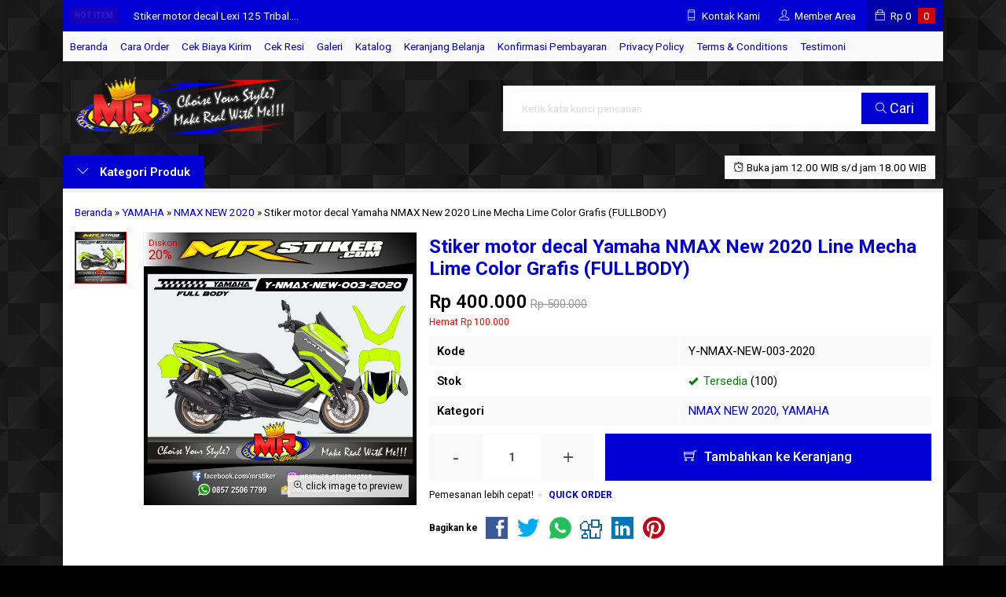

--- FILE ---
content_type: text/html; charset=UTF-8
request_url: https://mrstiker.com/stiker-motor-decal-yamaha-nmax-new-2020-line-mecha-lime-color-grafis-fullbody.html
body_size: 22109
content:
<!doctype html>
<html lang="en">
<head>
	<meta charset="UTF-8">
	<title>Stiker motor decal Yamaha NMAX New 2020 Line Mecha Lime Color Grafis (FULLBODY) - stiker motor premium| striping motor suka-suka | decal motor | mr stiker</title>
	<meta name='robots' content='index, follow, max-image-preview:large, max-snippet:-1, max-video-preview:-1' />

	<!-- This site is optimized with the Yoast SEO plugin v26.7 - https://yoast.com/wordpress/plugins/seo/ -->
	<link rel="canonical" href="https://mrstiker.com/stiker-motor-decal-yamaha-nmax-new-2020-line-mecha-lime-color-grafis-fullbody.html" />
	<meta property="og:locale" content="id_ID" />
	<meta property="og:type" content="article" />
	<meta property="og:title" content="Stiker motor decal Yamaha NMAX New 2020 Line Mecha Lime Color Grafis (FULLBODY) - stiker motor premium| striping motor suka-suka | decal motor | mr stiker" />
	<meta property="og:description" content="READY STOCK!!! PREMIUM DECALS by MR Stiker Stiker motor NMAX New 2020 dengan tema Line Mecha Lime Color Grafis (FULLBODY) dengan berbagai Pilihan warna sesuai body motor anda membuat penampilan motor anda lebih keren,kece dan modified. Grafis Elegan kombinasi Garis Tajam Sangat terlihat istimewa. Silahkan hubungi kami jika mau custom desain, warna juga bisa sesuai kemauan... selengkapnya" />
	<meta property="og:url" content="https://mrstiker.com/stiker-motor-decal-yamaha-nmax-new-2020-line-mecha-lime-color-grafis-fullbody.html" />
	<meta property="og:site_name" content="stiker motor premium| striping motor suka-suka | decal motor | mr stiker" />
	<meta property="article:publisher" content="https://web.facebook.com/mrstiker" />
	<meta property="article:published_time" content="2020-07-14T09:40:02+00:00" />
	<meta property="article:modified_time" content="2023-09-16T09:15:00+00:00" />
	<meta property="og:image" content="https://mrstiker.com/wp-content/uploads/2020/07/Y-NMAX-NEW-003-2020.jpg" />
	<meta property="og:image:width" content="1200" />
	<meta property="og:image:height" content="1200" />
	<meta property="og:image:type" content="image/jpeg" />
	<meta name="author" content="admin" />
	<meta name="twitter:card" content="summary_large_image" />
	<meta name="twitter:creator" content="@admin" />
	<meta name="twitter:site" content="@stiker_mr" />
	<meta name="twitter:label1" content="Ditulis oleh" />
	<meta name="twitter:data1" content="admin" />
	<meta name="twitter:label2" content="Estimasi waktu membaca" />
	<meta name="twitter:data2" content="2 menit" />
	<script type="application/ld+json" class="yoast-schema-graph">{"@context":"https://schema.org","@graph":[{"@type":"Article","@id":"https://mrstiker.com/stiker-motor-decal-yamaha-nmax-new-2020-line-mecha-lime-color-grafis-fullbody.html#article","isPartOf":{"@id":"https://mrstiker.com/stiker-motor-decal-yamaha-nmax-new-2020-line-mecha-lime-color-grafis-fullbody.html"},"author":{"name":"admin","@id":"https://mrstiker.com/#/schema/person/0c7a1907ba5650b13c34d63a0e3eb3c3"},"headline":"Stiker motor decal Yamaha NMAX New 2020 Line Mecha Lime Color Grafis (FULLBODY)","datePublished":"2020-07-14T09:40:02+00:00","dateModified":"2023-09-16T09:15:00+00:00","mainEntityOfPage":{"@id":"https://mrstiker.com/stiker-motor-decal-yamaha-nmax-new-2020-line-mecha-lime-color-grafis-fullbody.html"},"wordCount":232,"commentCount":0,"image":{"@id":"https://mrstiker.com/stiker-motor-decal-yamaha-nmax-new-2020-line-mecha-lime-color-grafis-fullbody.html#primaryimage"},"thumbnailUrl":"https://mrstiker.com/wp-content/uploads/2020/07/Y-NMAX-NEW-003-2020.jpg","keywords":["Abstrak","all stiker","custom stiker","decal","decal indonesia","decal motor","decal nmax keren","fullbody","M1","mr stiker","Nmax new 2020","nmax racing","Race nmax","Road Race","Splater","Sticker / Stiker Motor","stiker","Stiker Air Brush","Stiker Elegan","stiker indonesia","Stiker Motor","stiker nmax","Stiker Racing","Stiker Style","Stiker Yamaha","Stiker Yamaha NMAX Stiker Racing","striping","striping indonesia","striping motor","striping motor nmax","Techno Style"],"articleSection":["NMAX NEW 2020","YAMAHA"],"inLanguage":"id","potentialAction":[{"@type":"CommentAction","name":"Comment","target":["https://mrstiker.com/stiker-motor-decal-yamaha-nmax-new-2020-line-mecha-lime-color-grafis-fullbody.html#respond"]}]},{"@type":"WebPage","@id":"https://mrstiker.com/stiker-motor-decal-yamaha-nmax-new-2020-line-mecha-lime-color-grafis-fullbody.html","url":"https://mrstiker.com/stiker-motor-decal-yamaha-nmax-new-2020-line-mecha-lime-color-grafis-fullbody.html","name":"Stiker motor decal Yamaha NMAX New 2020 Line Mecha Lime Color Grafis (FULLBODY) - stiker motor premium| striping motor suka-suka | decal motor | mr stiker","isPartOf":{"@id":"https://mrstiker.com/#website"},"primaryImageOfPage":{"@id":"https://mrstiker.com/stiker-motor-decal-yamaha-nmax-new-2020-line-mecha-lime-color-grafis-fullbody.html#primaryimage"},"image":{"@id":"https://mrstiker.com/stiker-motor-decal-yamaha-nmax-new-2020-line-mecha-lime-color-grafis-fullbody.html#primaryimage"},"thumbnailUrl":"https://mrstiker.com/wp-content/uploads/2020/07/Y-NMAX-NEW-003-2020.jpg","datePublished":"2020-07-14T09:40:02+00:00","dateModified":"2023-09-16T09:15:00+00:00","author":{"@id":"https://mrstiker.com/#/schema/person/0c7a1907ba5650b13c34d63a0e3eb3c3"},"breadcrumb":{"@id":"https://mrstiker.com/stiker-motor-decal-yamaha-nmax-new-2020-line-mecha-lime-color-grafis-fullbody.html#breadcrumb"},"inLanguage":"id","potentialAction":[{"@type":"ReadAction","target":["https://mrstiker.com/stiker-motor-decal-yamaha-nmax-new-2020-line-mecha-lime-color-grafis-fullbody.html"]}]},{"@type":"ImageObject","inLanguage":"id","@id":"https://mrstiker.com/stiker-motor-decal-yamaha-nmax-new-2020-line-mecha-lime-color-grafis-fullbody.html#primaryimage","url":"https://mrstiker.com/wp-content/uploads/2020/07/Y-NMAX-NEW-003-2020.jpg","contentUrl":"https://mrstiker.com/wp-content/uploads/2020/07/Y-NMAX-NEW-003-2020.jpg","width":1200,"height":1200,"caption":"Stiker motor decal Yamaha NMAX New 2020 Line Mecha Lime Color Grafis (FULLBODY)"},{"@type":"BreadcrumbList","@id":"https://mrstiker.com/stiker-motor-decal-yamaha-nmax-new-2020-line-mecha-lime-color-grafis-fullbody.html#breadcrumb","itemListElement":[{"@type":"ListItem","position":1,"name":"Home","item":"https://mrstiker.com/"},{"@type":"ListItem","position":2,"name":"Stiker motor decal Yamaha NMAX New 2020 Line Mecha Lime Color Grafis (FULLBODY)"}]},{"@type":"WebSite","@id":"https://mrstiker.com/#website","url":"https://mrstiker.com/","name":"stiker motor premium| striping motor suka-suka | decal motor | mr stiker","description":"menjual stiker motor premium, striping motor, decal motor eceran ataupun grosir desain suka-suka sesuai keinginan anda","potentialAction":[{"@type":"SearchAction","target":{"@type":"EntryPoint","urlTemplate":"https://mrstiker.com/?s={search_term_string}"},"query-input":{"@type":"PropertyValueSpecification","valueRequired":true,"valueName":"search_term_string"}}],"inLanguage":"id"},{"@type":"Person","@id":"https://mrstiker.com/#/schema/person/0c7a1907ba5650b13c34d63a0e3eb3c3","name":"admin","image":{"@type":"ImageObject","inLanguage":"id","@id":"https://mrstiker.com/#/schema/person/image/","url":"https://secure.gravatar.com/avatar/03b84674c6409425800d2f09c6e387d4ec2482c47f80cbec958b0c4417539a57?s=96&d=https%3A%2F%2Fmrstiker.com%2Fwp-content%2Fthemes%2Flapax1.2.3p%2Fimages%2Fgravatar.jpg&r=g","contentUrl":"https://secure.gravatar.com/avatar/03b84674c6409425800d2f09c6e387d4ec2482c47f80cbec958b0c4417539a57?s=96&d=https%3A%2F%2Fmrstiker.com%2Fwp-content%2Fthemes%2Flapax1.2.3p%2Fimages%2Fgravatar.jpg&r=g","caption":"admin"},"sameAs":["https://x.com/admin"]}]}</script>
	<!-- / Yoast SEO plugin. -->


<link rel='dns-prefetch' href='//fonts.googleapis.com' />
<link rel="alternate" type="application/rss+xml" title="stiker motor premium| striping motor suka-suka | decal motor | mr stiker &raquo; Stiker motor decal Yamaha NMAX New 2020 Line Mecha Lime Color Grafis (FULLBODY) Umpan Komentar" href="https://mrstiker.com/stiker-motor-decal-yamaha-nmax-new-2020-line-mecha-lime-color-grafis-fullbody.html/feed" />
<link rel="alternate" title="oEmbed (JSON)" type="application/json+oembed" href="https://mrstiker.com/wp-json/oembed/1.0/embed?url=https%3A%2F%2Fmrstiker.com%2Fstiker-motor-decal-yamaha-nmax-new-2020-line-mecha-lime-color-grafis-fullbody.html" />
<link rel="alternate" title="oEmbed (XML)" type="text/xml+oembed" href="https://mrstiker.com/wp-json/oembed/1.0/embed?url=https%3A%2F%2Fmrstiker.com%2Fstiker-motor-decal-yamaha-nmax-new-2020-line-mecha-lime-color-grafis-fullbody.html&#038;format=xml" />
<style id='wp-img-auto-sizes-contain-inline-css' type='text/css'>
img:is([sizes=auto i],[sizes^="auto," i]){contain-intrinsic-size:3000px 1500px}
/*# sourceURL=wp-img-auto-sizes-contain-inline-css */
</style>
<link rel='stylesheet' id='mix-css' href='https://mrstiker.com/wp-content/themes/lapax-per/assets/css/mix.css?ver=1.1' media='screen' />
<link rel='stylesheet' id='oketoko-css' href='https://mrstiker.com/wp-content/themes/lapax-per/oketoko/assets/oketoko.css?ver=1.1' media='screen' />
<style id='classic-theme-styles-inline-css' type='text/css'>
/*! This file is auto-generated */
.wp-block-button__link{color:#fff;background-color:#32373c;border-radius:9999px;box-shadow:none;text-decoration:none;padding:calc(.667em + 2px) calc(1.333em + 2px);font-size:1.125em}.wp-block-file__button{background:#32373c;color:#fff;text-decoration:none}
/*# sourceURL=/wp-includes/css/classic-themes.min.css */
</style>
<link rel='stylesheet' id='oketheme-css' href='https://mrstiker.com/wp-content/themes/lapax-per/style.css?ver=1.1' media='all' />
<link rel='stylesheet' id='redux-google-fonts-lapax_opt-css' href='https://fonts.googleapis.com/css?family=Roboto%3A100%2C200%2C300%2C400%2C500%2C600%2C700%2C800%2C900%2C100italic%2C200italic%2C300italic%2C400italic%2C500italic%2C600italic%2C700italic%2C800italic%2C900italic&#038;ver=1766592802' media='all' />
<script type="text/javascript" src="https://mrstiker.com/wp-content/themes/lapax-per/assets/js/jquery.min.js?ver=2.2.4" id="jquery-js"></script>
<link rel="https://api.w.org/" href="https://mrstiker.com/wp-json/" /><link rel="alternate" title="JSON" type="application/json" href="https://mrstiker.com/wp-json/wp/v2/posts/7295" /><link rel="EditURI" type="application/rsd+xml" title="RSD" href="https://mrstiker.com/xmlrpc.php?rsd" />
<meta name="generator" content="WordPress 6.9" />
<link rel='shortlink' href='https://mrstiker.com/?p=7295' />
	
	<!-- FAVICON -->
			<link href="https://mrstiker.com/wp-content/uploads/2017/12/index.jpg" rel="icon" />
	
	<!-- RESPONSIVE -->
			<link rel="stylesheet"  href="https://mrstiker.com/wp-content/themes/lapax-per/style-mobile.css" media="all" />
		<meta name="viewport" content="width=device-width, user-scalable=no" />
	
	<!-- OPEN GRAPH -->
				<meta property="og:title" content="Stiker motor decal Yamaha NMAX New 2020 Line Mecha Lime Color Grafis (FULLBODY)" />
							<meta property="og:type" content="product" />
						<meta property="og:url" content="https://mrstiker.com/stiker-motor-decal-yamaha-nmax-new-2020-line-mecha-lime-color-grafis-fullbody.html" />
			<meta property="og:image" content="https://mrstiker.com/wp-content/uploads/2020/07/Y-NMAX-NEW-003-2020.jpg" />
		
	<!-- CSS MODIFY -->
	<style type="text/css">
		:root {
			--color1: #0000d2;
			--color2: #d20000;
		}
		
				
					.mainwrap {
				max-width: 1120px;
				margin: 0 auto;
									box-shadow: 0px 0px 12px 0px rgba(0,0,0,0.15);
							}
			.tophead {
				max-width: 1120px;
			}
			#topwrap {
				background: none;
			}
			.header {padding: 0 10px}
			.jamkerja {margin-right: 10px}
			.maincontain {padding: 15px}
			.footer {padding: 20px 10px}
			.socmed {padding: 15px}
				
				
		.Putih {background:#FFFFFF;}
.Merah {background:#FF0000;}
.Biru {background:#0066FF;}
.Hijau {background:#009933;}
.Kuning {background:#FFFF00;}
.Orange {background:#FF6600;}
.Hitam {background:#000000;}
.Silver {background:#E6E6E6;}
.Biru-Muda {background:#00CCFF;}
.Ungu {background:#9933FF;}
.Pink {background:#FF3399;}
.Coklat {background:#8A2E00;}		
	</style>

	<!-- HEADER CODE -->
	
	<!-- G WEBMASTER -->
	<meta name="google-site-verification" content="v_wcs5ALtjFGmQVPsxCVC4MdEb6McUYcu4FE8Kib5S8" />
	<!-- G TAGS -->
			
		<script>(function(w,d,s,l,i){w[l]=w[l]||[];w[l].push({'gtm.start':
		new Date().getTime(),event:'gtm.js'});var f=d.getElementsByTagName(s)[0],
		j=d.createElement(s),dl=l!='dataLayer'?'&l='+l:'';j.async=true;j.src=
		'https://www.googletagmanager.com/gtm.js?id='+i+dl;f.parentNode.insertBefore(j,f);
		})(window,document,'script','dataLayer','GTM-WT7B2XH ');</script>
	
	<!-- G ANALYTICS -->
			<script async src="https://www.googletagmanager.com/gtag/js?id=UA-54124059-1"></script>
		<script>
			window.dataLayer = window.dataLayer || [];
			function gtag(){dataLayer.push(arguments);}
			gtag('js', new Date());

			gtag('config', 'UA-54124059-1');
		</script>
	
	<!-- FB PIXEL -->
			<script>
		!function(f,b,e,v,n,t,s){if(f.fbq)return;n=f.fbq=function(){n.callMethod?
		n.callMethod.apply(n,arguments):n.queue.push(arguments)};if(!f._fbq)f._fbq=n;
		n.push=n;n.loaded=!0;n.version='2.0';n.queue=[];t=b.createElement(e);t.async=!0;
		t.src=v;s=b.getElementsByTagName(e)[0];s.parentNode.insertBefore(t,s)}(window,
		document,'script','https://connect.facebook.net/en_US/fbevents.js');
			fbq('init', '380716442481839');
			fbq('track', "PageView");
							fbq('track', 'ViewContent');
							$(document).ready(function() {
					$(".pixel_addtocart").click(function() {
						fbq('track', 'AddToCart');
					});
				});
					</script>
		<noscript><img height="1" width="1" style="display:none"
		src="https://www.facebook.com/tr?id=380716442481839&ev=PageView&noscript=1"
		/></noscript>
	
	<!-- G reCAPTCHA -->
	<link rel="icon" href="https://mrstiker.com/wp-content/uploads/2014/10/cropped-mr-logo-e1414433593280-32x32.png" sizes="32x32" />
<link rel="icon" href="https://mrstiker.com/wp-content/uploads/2014/10/cropped-mr-logo-e1414433593280-192x192.png" sizes="192x192" />
<link rel="apple-touch-icon" href="https://mrstiker.com/wp-content/uploads/2014/10/cropped-mr-logo-e1414433593280-180x180.png" />
<meta name="msapplication-TileImage" content="https://mrstiker.com/wp-content/uploads/2014/10/cropped-mr-logo-e1414433593280-270x270.png" />
<style type="text/css" title="dynamic-css" class="options-output">body{background-color:#000000;background-image:url('https://mrstiker.com/wp-content/uploads/2017/12/BG-1.png');}#headerwrap{background-color:#020202;background-image:url('https://mrstiker.com/wp-content/uploads/2017/12/BG-1.png');}body{font-family:Roboto;color:#000000;font-size:15px;}</style>    
<style id='global-styles-inline-css' type='text/css'>
:root{--wp--preset--aspect-ratio--square: 1;--wp--preset--aspect-ratio--4-3: 4/3;--wp--preset--aspect-ratio--3-4: 3/4;--wp--preset--aspect-ratio--3-2: 3/2;--wp--preset--aspect-ratio--2-3: 2/3;--wp--preset--aspect-ratio--16-9: 16/9;--wp--preset--aspect-ratio--9-16: 9/16;--wp--preset--color--black: #000000;--wp--preset--color--cyan-bluish-gray: #abb8c3;--wp--preset--color--white: #ffffff;--wp--preset--color--pale-pink: #f78da7;--wp--preset--color--vivid-red: #cf2e2e;--wp--preset--color--luminous-vivid-orange: #ff6900;--wp--preset--color--luminous-vivid-amber: #fcb900;--wp--preset--color--light-green-cyan: #7bdcb5;--wp--preset--color--vivid-green-cyan: #00d084;--wp--preset--color--pale-cyan-blue: #8ed1fc;--wp--preset--color--vivid-cyan-blue: #0693e3;--wp--preset--color--vivid-purple: #9b51e0;--wp--preset--gradient--vivid-cyan-blue-to-vivid-purple: linear-gradient(135deg,rgb(6,147,227) 0%,rgb(155,81,224) 100%);--wp--preset--gradient--light-green-cyan-to-vivid-green-cyan: linear-gradient(135deg,rgb(122,220,180) 0%,rgb(0,208,130) 100%);--wp--preset--gradient--luminous-vivid-amber-to-luminous-vivid-orange: linear-gradient(135deg,rgb(252,185,0) 0%,rgb(255,105,0) 100%);--wp--preset--gradient--luminous-vivid-orange-to-vivid-red: linear-gradient(135deg,rgb(255,105,0) 0%,rgb(207,46,46) 100%);--wp--preset--gradient--very-light-gray-to-cyan-bluish-gray: linear-gradient(135deg,rgb(238,238,238) 0%,rgb(169,184,195) 100%);--wp--preset--gradient--cool-to-warm-spectrum: linear-gradient(135deg,rgb(74,234,220) 0%,rgb(151,120,209) 20%,rgb(207,42,186) 40%,rgb(238,44,130) 60%,rgb(251,105,98) 80%,rgb(254,248,76) 100%);--wp--preset--gradient--blush-light-purple: linear-gradient(135deg,rgb(255,206,236) 0%,rgb(152,150,240) 100%);--wp--preset--gradient--blush-bordeaux: linear-gradient(135deg,rgb(254,205,165) 0%,rgb(254,45,45) 50%,rgb(107,0,62) 100%);--wp--preset--gradient--luminous-dusk: linear-gradient(135deg,rgb(255,203,112) 0%,rgb(199,81,192) 50%,rgb(65,88,208) 100%);--wp--preset--gradient--pale-ocean: linear-gradient(135deg,rgb(255,245,203) 0%,rgb(182,227,212) 50%,rgb(51,167,181) 100%);--wp--preset--gradient--electric-grass: linear-gradient(135deg,rgb(202,248,128) 0%,rgb(113,206,126) 100%);--wp--preset--gradient--midnight: linear-gradient(135deg,rgb(2,3,129) 0%,rgb(40,116,252) 100%);--wp--preset--font-size--small: 13px;--wp--preset--font-size--medium: 20px;--wp--preset--font-size--large: 36px;--wp--preset--font-size--x-large: 42px;--wp--preset--spacing--20: 0.44rem;--wp--preset--spacing--30: 0.67rem;--wp--preset--spacing--40: 1rem;--wp--preset--spacing--50: 1.5rem;--wp--preset--spacing--60: 2.25rem;--wp--preset--spacing--70: 3.38rem;--wp--preset--spacing--80: 5.06rem;--wp--preset--shadow--natural: 6px 6px 9px rgba(0, 0, 0, 0.2);--wp--preset--shadow--deep: 12px 12px 50px rgba(0, 0, 0, 0.4);--wp--preset--shadow--sharp: 6px 6px 0px rgba(0, 0, 0, 0.2);--wp--preset--shadow--outlined: 6px 6px 0px -3px rgb(255, 255, 255), 6px 6px rgb(0, 0, 0);--wp--preset--shadow--crisp: 6px 6px 0px rgb(0, 0, 0);}:where(.is-layout-flex){gap: 0.5em;}:where(.is-layout-grid){gap: 0.5em;}body .is-layout-flex{display: flex;}.is-layout-flex{flex-wrap: wrap;align-items: center;}.is-layout-flex > :is(*, div){margin: 0;}body .is-layout-grid{display: grid;}.is-layout-grid > :is(*, div){margin: 0;}:where(.wp-block-columns.is-layout-flex){gap: 2em;}:where(.wp-block-columns.is-layout-grid){gap: 2em;}:where(.wp-block-post-template.is-layout-flex){gap: 1.25em;}:where(.wp-block-post-template.is-layout-grid){gap: 1.25em;}.has-black-color{color: var(--wp--preset--color--black) !important;}.has-cyan-bluish-gray-color{color: var(--wp--preset--color--cyan-bluish-gray) !important;}.has-white-color{color: var(--wp--preset--color--white) !important;}.has-pale-pink-color{color: var(--wp--preset--color--pale-pink) !important;}.has-vivid-red-color{color: var(--wp--preset--color--vivid-red) !important;}.has-luminous-vivid-orange-color{color: var(--wp--preset--color--luminous-vivid-orange) !important;}.has-luminous-vivid-amber-color{color: var(--wp--preset--color--luminous-vivid-amber) !important;}.has-light-green-cyan-color{color: var(--wp--preset--color--light-green-cyan) !important;}.has-vivid-green-cyan-color{color: var(--wp--preset--color--vivid-green-cyan) !important;}.has-pale-cyan-blue-color{color: var(--wp--preset--color--pale-cyan-blue) !important;}.has-vivid-cyan-blue-color{color: var(--wp--preset--color--vivid-cyan-blue) !important;}.has-vivid-purple-color{color: var(--wp--preset--color--vivid-purple) !important;}.has-black-background-color{background-color: var(--wp--preset--color--black) !important;}.has-cyan-bluish-gray-background-color{background-color: var(--wp--preset--color--cyan-bluish-gray) !important;}.has-white-background-color{background-color: var(--wp--preset--color--white) !important;}.has-pale-pink-background-color{background-color: var(--wp--preset--color--pale-pink) !important;}.has-vivid-red-background-color{background-color: var(--wp--preset--color--vivid-red) !important;}.has-luminous-vivid-orange-background-color{background-color: var(--wp--preset--color--luminous-vivid-orange) !important;}.has-luminous-vivid-amber-background-color{background-color: var(--wp--preset--color--luminous-vivid-amber) !important;}.has-light-green-cyan-background-color{background-color: var(--wp--preset--color--light-green-cyan) !important;}.has-vivid-green-cyan-background-color{background-color: var(--wp--preset--color--vivid-green-cyan) !important;}.has-pale-cyan-blue-background-color{background-color: var(--wp--preset--color--pale-cyan-blue) !important;}.has-vivid-cyan-blue-background-color{background-color: var(--wp--preset--color--vivid-cyan-blue) !important;}.has-vivid-purple-background-color{background-color: var(--wp--preset--color--vivid-purple) !important;}.has-black-border-color{border-color: var(--wp--preset--color--black) !important;}.has-cyan-bluish-gray-border-color{border-color: var(--wp--preset--color--cyan-bluish-gray) !important;}.has-white-border-color{border-color: var(--wp--preset--color--white) !important;}.has-pale-pink-border-color{border-color: var(--wp--preset--color--pale-pink) !important;}.has-vivid-red-border-color{border-color: var(--wp--preset--color--vivid-red) !important;}.has-luminous-vivid-orange-border-color{border-color: var(--wp--preset--color--luminous-vivid-orange) !important;}.has-luminous-vivid-amber-border-color{border-color: var(--wp--preset--color--luminous-vivid-amber) !important;}.has-light-green-cyan-border-color{border-color: var(--wp--preset--color--light-green-cyan) !important;}.has-vivid-green-cyan-border-color{border-color: var(--wp--preset--color--vivid-green-cyan) !important;}.has-pale-cyan-blue-border-color{border-color: var(--wp--preset--color--pale-cyan-blue) !important;}.has-vivid-cyan-blue-border-color{border-color: var(--wp--preset--color--vivid-cyan-blue) !important;}.has-vivid-purple-border-color{border-color: var(--wp--preset--color--vivid-purple) !important;}.has-vivid-cyan-blue-to-vivid-purple-gradient-background{background: var(--wp--preset--gradient--vivid-cyan-blue-to-vivid-purple) !important;}.has-light-green-cyan-to-vivid-green-cyan-gradient-background{background: var(--wp--preset--gradient--light-green-cyan-to-vivid-green-cyan) !important;}.has-luminous-vivid-amber-to-luminous-vivid-orange-gradient-background{background: var(--wp--preset--gradient--luminous-vivid-amber-to-luminous-vivid-orange) !important;}.has-luminous-vivid-orange-to-vivid-red-gradient-background{background: var(--wp--preset--gradient--luminous-vivid-orange-to-vivid-red) !important;}.has-very-light-gray-to-cyan-bluish-gray-gradient-background{background: var(--wp--preset--gradient--very-light-gray-to-cyan-bluish-gray) !important;}.has-cool-to-warm-spectrum-gradient-background{background: var(--wp--preset--gradient--cool-to-warm-spectrum) !important;}.has-blush-light-purple-gradient-background{background: var(--wp--preset--gradient--blush-light-purple) !important;}.has-blush-bordeaux-gradient-background{background: var(--wp--preset--gradient--blush-bordeaux) !important;}.has-luminous-dusk-gradient-background{background: var(--wp--preset--gradient--luminous-dusk) !important;}.has-pale-ocean-gradient-background{background: var(--wp--preset--gradient--pale-ocean) !important;}.has-electric-grass-gradient-background{background: var(--wp--preset--gradient--electric-grass) !important;}.has-midnight-gradient-background{background: var(--wp--preset--gradient--midnight) !important;}.has-small-font-size{font-size: var(--wp--preset--font-size--small) !important;}.has-medium-font-size{font-size: var(--wp--preset--font-size--medium) !important;}.has-large-font-size{font-size: var(--wp--preset--font-size--large) !important;}.has-x-large-font-size{font-size: var(--wp--preset--font-size--x-large) !important;}
/*# sourceURL=global-styles-inline-css */
</style>
</head>
<body>


<div class="mainwrap">  <!-- Start Mainwrap -->
	
	<!-- Top Header -->
	<div id="topwrap">
		<div class="tophead">
			<div class="topleft">
				<div class="togglemenu"><i class="ti-menu"></i></div>
							</div>
			<div class="topmid">
						<div class="hottitle blink">Hot Item</div>
		<div class="hotproduct">
			<ul>
										<a href="https://mrstiker.com/stiker-motor-decal-suzuki-satria-fu-new-fi-airbrush-color-full.html" title="Stiker motor decal Suzuki Satria FU New FI Airbrush Color Full">
						<li>Stiker motor decal Suzuki Satria FU New FI Airbrus....</a></li>						<a href="https://mrstiker.com/stiker-motor-decal-lexi-125-tribal.html" title="Stiker motor decal Lexi 125 Tribal">
						<li>Stiker motor decal Lexi 125 Tribal....</a></li>						<a href="https://mrstiker.com/stiker-motor-decal-yamaha-mio-fino-red-curved-line-gold-grafis-race.html" title="Stiker motor decal Yamaha Mio Fino Red Curved Line Gold Grafis Race">
						<li>Stiker motor decal Yamaha Mio Fino Red Curved Line....</a></li>						<a href="https://mrstiker.com/stiker-motor-decal-yamaha-jupiter-mx-new-line-grafis-elegan-race-yellow-line.html" title="Stiker motor decal Yamaha Jupiter MX New Line Grafis Elegan Race Yellow Line">
						<li>Stiker motor decal Yamaha Jupiter MX New Line Graf....</a></li>						<a href="https://mrstiker.com/stiker-motor-decal-honda-vario-cw-fi-red-repsol-grafis.html" title="Stiker motor decal Honda Vario CW FI Red Repsol Grafis">
						<li>Stiker motor decal Honda Vario CW FI Red Repsol Gr....</a></li>						<a href="https://mrstiker.com/stiker-motor-decal-mio-fino-sonic-blue-glass.html" title="Stiker motor decal Mio Fino Sonic Blue Glass">
						<li>Stiker motor decal Mio Fino Sonic Blue Glass....</a></li>						<a href="https://mrstiker.com/stiker-motor-decal-yamaha-jupiter-mx-new-line-grafis-blue-pink-motorace-sporty-street.html" title="Stiker motor decal Yamaha Jupiter MX New Line Grafis Blue Pink MotoRace Sporty Street">
						<li>Stiker motor decal Yamaha Jupiter MX New Line Graf....</a></li>						<a href="https://mrstiker.com/mx-king-tech-3.html" title="MX KING  TECH 3">
						<li>MX KING  TECH 3....</a></li>			</ul>
		</div>
				</div>
			<div class="topright">
				<div class="topsearch">
					<i class="ti-search"></i>
				</div>
				<div class="topcontact pop" href="#kontak-kami" data-fancybox="kontak-kami">
						<i class="ti-mobile"></i><span> Kontak Kami</span>
				</div>
									<div class="topmember">
						<i class="ti-user"></i><span> Member Area</span>
					</div>
					<div id="topmember">
					<span class="closemember cornerclose"><i class="ti-close"></i></span>
						<div class="infomember">
							<div id="ppcircle" style="width:90px;height:90px;display:block;border-width:0;margin: 10px auto;background-image: url(
								https://mrstiker.com/wp-content/themes/lapax-per/images/gravatar.jpg							);"></div>
						</div>
						<div class="menumember">
							<ul>
								<li>Halo, Guest!</li>
								<a href="#loginpop" class="pop" >
								<li><i class="ti-lock" style="margin-right: 10px;"></i> Masuk</li></a>
								<a href="https://mrstiker.com/daftar"><li><i class="ti-hand-point-up" style="margin-right: 10px;"></i> Daftar</li></a>
							</ul>
						</div>
					</div>
								
									<div class="topcart">
						<i class="ti-bag"></i>
						Rp <span class="texttotalbelanja"></span>
						<span id="external-jumlah" class="pcs"></span>
					</div>
					<div id="rincian">
						<div class="headtitle">
							<span>Keranjang Belanja</span>
						</div>
						<span class="closerincian cornerclose"><i class="ti-close"></i></span>
						<div id="jcart">			<input type='hidden' name='jcartToken' value='81c80b3086f96dc54a83e93f0404f5fa' />			<table border='0'>					
            <tr>
				<td id='jcart-qty' style='display:none'>0</td>
            </tr>
            <tr>
                <td id='jcart-empty' colspan='5'>
					<p style='font-size:110%;'>
						Oops, keranjang belanja Anda kosong!<br/>
						<input style='padding:0;height:0;visibility:hidden' name='okecart' type='text' value='' required>
					</p>
                </td>
            </tr>				</tbody>			</table></div>						<a href="https://mrstiker.com/cart">
							<button type="button">Checkout</button>
						</a>
					</div>
								<div style="clear: both"></div>
			</div>
		</div>
	</div>
	<div id="naviwrap">
		<div class="navi">
			<div id="navicontent">
				<div class="menu-page-container"><ul id="menu-page" class="naviku"><li id="menu-item-3898" class="menu-item menu-item-type-custom menu-item-object-custom menu-item-home menu-item-3898"><a href="http://mrstiker.com/">Beranda</a></li>
<li id="menu-item-2572" class="menu-item menu-item-type-post_type menu-item-object-page menu-item-2572"><a href="https://mrstiker.com/cara-order">Cara Order</a></li>
<li id="menu-item-3884" class="menu-item menu-item-type-post_type menu-item-object-page menu-item-3884"><a href="https://mrstiker.com/cek-biaya-kirim">Cek Biaya Kirim</a></li>
<li id="menu-item-3886" class="menu-item menu-item-type-post_type menu-item-object-page menu-item-3886"><a href="https://mrstiker.com/cek-resi">Cek Resi</a></li>
<li id="menu-item-870" class="menu-item menu-item-type-post_type menu-item-object-page menu-item-870"><a href="https://mrstiker.com/galeri">Galeri</a></li>
<li id="menu-item-106" class="menu-item menu-item-type-post_type menu-item-object-page menu-item-106"><a href="https://mrstiker.com/katalog">Katalog</a></li>
<li id="menu-item-3878" class="menu-item menu-item-type-post_type menu-item-object-page menu-item-3878"><a href="https://mrstiker.com/cart">Keranjang Belanja</a></li>
<li id="menu-item-3880" class="menu-item menu-item-type-post_type menu-item-object-page menu-item-3880"><a href="https://mrstiker.com/konfirmasi">Konfirmasi Pembayaran</a></li>
<li id="menu-item-2573" class="menu-item menu-item-type-post_type menu-item-object-page menu-item-privacy-policy menu-item-2573"><a rel="privacy-policy" href="https://mrstiker.com/privacy-policy">Privacy Policy</a></li>
<li id="menu-item-18495" class="menu-item menu-item-type-post_type menu-item-object-page menu-item-18495"><a href="https://mrstiker.com/terms-conditions">Terms &#038; Conditions</a></li>
<li id="menu-item-4172" class="menu-item menu-item-type-post_type menu-item-object-page menu-item-4172"><a href="https://mrstiker.com/testimoni">Testimoni</a></li>
</ul></div>			</div>
		</div>
	</div>
	<div id="headerwrap">
		<div class="header">
			<div class="headleft">
									<a href="https://mrstiker.com"><img src="https://mrstiker.com/wp-content/uploads/2017/12/MR-HEAD.png"></a>
							</div>
			<div class="headright">
				<form method="get" action="https://mrstiker.com" role="search" class="searching" >
					<input type="search" name="s" placeholder="Ketik kata kunci pencarian">
					<button type="submit" role="button"><i class="ti-search" style="font-size:80%"></i> Cari</button>
				</form>
			</div>
		</div>
		<div class="headerbot">
			<div class="headkat">
				<button type="button"><i class="ti-angle-down"></i> Kategori Produk</button>
				<div class="jamkerja info medium">
					<i class="ti-alarm-clock"></i> Buka jam 12.00 WIB s/d jam 18.00 WIB				</div>
				<div class="navigori">
					<ul>
							<li class="cat-item cat-item-224"><a href="https://mrstiker.com/blog">Blog</a>
</li>
	<li class="cat-item cat-item-52"><a href="https://mrstiker.com/honda">HONDA</a>
<ul class='children'>
	<li class="cat-item cat-item-1437"><a href="https://mrstiker.com/honda/adv-150">ADV 150</a>
</li>
	<li class="cat-item cat-item-2264"><a href="https://mrstiker.com/honda/adv-160">ADV 160</a>
</li>
	<li class="cat-item cat-item-1022"><a href="https://mrstiker.com/honda/beat-all-new">All New Beat</a>
</li>
	<li class="cat-item cat-item-41"><a href="https://mrstiker.com/honda/beat">Beat</a>
</li>
	<li class="cat-item cat-item-1549"><a href="https://mrstiker.com/honda/beat-all-new-2020">BEAT ALL NEW 2020</a>
</li>
	<li class="cat-item cat-item-42"><a href="https://mrstiker.com/honda/beat-new">Beat New</a>
</li>
	<li class="cat-item cat-item-694"><a href="https://mrstiker.com/honda/beat-pop">Beat Pop</a>
</li>
	<li class="cat-item cat-item-34"><a href="https://mrstiker.com/honda/blade">Blade</a>
</li>
	<li class="cat-item cat-item-35"><a href="https://mrstiker.com/honda/blade-new">Blade New</a>
</li>
	<li class="cat-item cat-item-47"><a href="https://mrstiker.com/honda/cb-150-r">Cb 150 R</a>
</li>
	<li class="cat-item cat-item-1548"><a href="https://mrstiker.com/honda/cb-150-r-allnew">CB 150 R all new</a>
</li>
	<li class="cat-item cat-item-2134"><a href="https://mrstiker.com/honda/cb-150-x">CB 150 X</a>
</li>
	<li class="cat-item cat-item-2093"><a href="https://mrstiker.com/honda/cb-150r-all-n-2021">CB 150R All New 2021</a>
</li>
	<li class="cat-item cat-item-1112"><a href="https://mrstiker.com/honda/cb150r-new">CB150R NEW</a>
</li>
	<li class="cat-item cat-item-1249"><a href="https://mrstiker.com/honda/cbr-150-0ld">CBR 150 0ld</a>
</li>
	<li class="cat-item cat-item-1169"><a href="https://mrstiker.com/honda/cbr-150-lokal">CBR 150 Lokal</a>
</li>
	<li class="cat-item cat-item-1902"><a href="https://mrstiker.com/honda/cbr-150-r-all-new-2021">CBR 150 R ALL NEW 2021</a>
</li>
	<li class="cat-item cat-item-1642"><a href="https://mrstiker.com/honda/cbr-150-thailand">CBR 150 THAILAND</a>
</li>
	<li class="cat-item cat-item-935"><a href="https://mrstiker.com/honda/cbr-150r-n">CBR 150R NEW</a>
</li>
	<li class="cat-item cat-item-2653"><a href="https://mrstiker.com/honda/cbr-250-rr">CBR 250 RR</a>
</li>
	<li class="cat-item cat-item-1226"><a href="https://mrstiker.com/honda/cr-85">CR 85</a>
</li>
	<li class="cat-item cat-item-1276"><a href="https://mrstiker.com/honda/crf-150">CRF 150</a>
</li>
	<li class="cat-item cat-item-1648"><a href="https://mrstiker.com/honda/crf-230">CRF 230</a>
</li>
	<li class="cat-item cat-item-2002"><a href="https://mrstiker.com/honda/crf-230-2013-2014">CRF 230 2013-2014</a>
</li>
	<li class="cat-item cat-item-1309"><a href="https://mrstiker.com/honda/crf-250-rally">CRF 250 RALLY</a>
</li>
	<li class="cat-item cat-item-1292"><a href="https://mrstiker.com/honda/crf150l">CRF150L</a>
</li>
	<li class="cat-item cat-item-1981"><a href="https://mrstiker.com/honda/cs1">CS1</a>
</li>
	<li class="cat-item cat-item-2271"><a href="https://mrstiker.com/honda/filano">FILANO</a>
</li>
	<li class="cat-item cat-item-1454"><a href="https://mrstiker.com/honda/genio">GENIO</a>
</li>
	<li class="cat-item cat-item-33"><a href="https://mrstiker.com/honda/stiker-motor-karisma">Karisma</a>
</li>
	<li class="cat-item cat-item-1220"><a href="https://mrstiker.com/honda/megapro">MegaPro</a>
</li>
	<li class="cat-item cat-item-1655"><a href="https://mrstiker.com/honda/megapro-n">Megapro New</a>
</li>
	<li class="cat-item cat-item-58"><a href="https://mrstiker.com/honda/nsr">NSR</a>
</li>
	<li class="cat-item cat-item-1421"><a href="https://mrstiker.com/honda/pcx">PCX 150</a>
</li>
	<li class="cat-item cat-item-2438"><a href="https://mrstiker.com/honda/pcx-160">PCX 160</a>
</li>
	<li class="cat-item cat-item-1692"><a href="https://mrstiker.com/honda/pcx-n-2021">PCX New 2021</a>
</li>
	<li class="cat-item cat-item-36"><a href="https://mrstiker.com/honda/revo">Revo</a>
</li>
	<li class="cat-item cat-item-37"><a href="https://mrstiker.com/honda/revo-absolute">Revo Absolute</a>
</li>
	<li class="cat-item cat-item-582"><a href="https://mrstiker.com/honda/striping-motor-revo-fi">Revo FI</a>
</li>
	<li class="cat-item cat-item-750"><a href="https://mrstiker.com/honda/revo-fit">Revo Fit</a>
</li>
	<li class="cat-item cat-item-25"><a href="https://mrstiker.com/honda/scoopy">Scoopy</a>
</li>
	<li class="cat-item cat-item-26"><a href="https://mrstiker.com/honda/scoopy-new">Scoopy New</a>
</li>
	<li class="cat-item cat-item-1236"><a href="https://mrstiker.com/honda/scoopy-new-2017">Scoopy New 2017</a>
</li>
	<li class="cat-item cat-item-1604"><a href="https://mrstiker.com/honda/scoopy-new-2021">SCOOPY NEW 2021</a>
</li>
	<li class="cat-item cat-item-632"><a href="https://mrstiker.com/honda/sonic-150r">Sonic 150R</a>
</li>
	<li class="cat-item cat-item-2696"><a href="https://mrstiker.com/honda/stylo">STYLO</a>
</li>
	<li class="cat-item cat-item-1187"><a href="https://mrstiker.com/honda/supra-150-gtr">Supra 150 GTR</a>
</li>
	<li class="cat-item cat-item-151"><a href="https://mrstiker.com/honda/supra-fit-x">Supra Fit X</a>
</li>
	<li class="cat-item cat-item-31"><a href="https://mrstiker.com/honda/supra-x">Supra X</a>
</li>
	<li class="cat-item cat-item-32"><a href="https://mrstiker.com/honda/supra-x-125">Supra X 125</a>
</li>
	<li class="cat-item cat-item-941"><a href="https://mrstiker.com/honda/supra-x-125-fi-helm-in">Supra X 125 FI Helm In</a>
</li>
	<li class="cat-item cat-item-1608"><a href="https://mrstiker.com/honda/supra-x-125-n">SUPRA X 125 NEW</a>
</li>
	<li class="cat-item cat-item-984"><a href="https://mrstiker.com/honda/decal-stiker-motor-supra-125-old">Supra X 125 Old</a>
</li>
	<li class="cat-item cat-item-2149"><a href="https://mrstiker.com/honda/tiger-2000">Tiger 2000</a>
</li>
	<li class="cat-item cat-item-631"><a href="https://mrstiker.com/honda/tiger-revo">Tiger Revo</a>
</li>
	<li class="cat-item cat-item-13"><a href="https://mrstiker.com/honda/vario-125">Vario 125</a>
</li>
	<li class="cat-item cat-item-2157"><a href="https://mrstiker.com/honda/vr-125-150-b-2023">VARIO 125 NEW 2023</a>
</li>
	<li class="cat-item cat-item-1360"><a href="https://mrstiker.com/honda/stiker-motor-vario-150">Vario 150 2019</a>
</li>
	<li class="cat-item cat-item-2101"><a href="https://mrstiker.com/honda/vr-160">VARIO 160</a>
</li>
	<li class="cat-item cat-item-12"><a href="https://mrstiker.com/honda/vario-cbs">Vario Cbs</a>
</li>
	<li class="cat-item cat-item-11"><a href="https://mrstiker.com/honda/vario-cw">Vario Cw</a>
</li>
	<li class="cat-item cat-item-583"><a href="https://mrstiker.com/honda/striping-motor-vario-cw-fi">Vario CW FI</a>
</li>
	<li class="cat-item cat-item-552"><a href="https://mrstiker.com/honda/stiker-motor-vario-esp">Vario ESP</a>
</li>
	<li class="cat-item cat-item-1757"><a href="https://mrstiker.com/honda/verza">VERZA</a>
</li>
	<li class="cat-item cat-item-1747"><a href="https://mrstiker.com/honda/verza-cb">VERZA CB</a>
</li>
	<li class="cat-item cat-item-1994"><a href="https://mrstiker.com/honda/xr">XR</a>
</li>
</ul>
</li>
	<li class="cat-item cat-item-53"><a href="https://mrstiker.com/kawasaki">KAWASAKI</a>
<ul class='children'>
	<li class="cat-item cat-item-765"><a href="https://mrstiker.com/kawasaki/dtracker">DTRACKER NEW</a>
</li>
	<li class="cat-item cat-item-1465"><a href="https://mrstiker.com/kawasaki/dtracker-old">DTRACKER OLD</a>
</li>
	<li class="cat-item cat-item-1193"><a href="https://mrstiker.com/kawasaki/klx-140">KLX 140</a>
</li>
	<li class="cat-item cat-item-24"><a href="https://mrstiker.com/kawasaki/klx-150">KLX 150</a>
</li>
	<li class="cat-item cat-item-396"><a href="https://mrstiker.com/kawasaki/klx-150-bf">KLX 150 BF</a>
</li>
	<li class="cat-item cat-item-2242"><a href="https://mrstiker.com/kawasaki/klx-150-sm">KLX 150 SM</a>
</li>
	<li class="cat-item cat-item-2250"><a href="https://mrstiker.com/kawasaki/klx-230">KLX 230</a>
</li>
	<li class="cat-item cat-item-771"><a href="https://mrstiker.com/kawasaki/klx-250">KLX 250</a>
</li>
	<li class="cat-item cat-item-1161"><a href="https://mrstiker.com/kawasaki/klx-gordon">KLX Gordon</a>
</li>
	<li class="cat-item cat-item-1259"><a href="https://mrstiker.com/kawasaki/ksr">KSR</a>
</li>
	<li class="cat-item cat-item-1318"><a href="https://mrstiker.com/kawasaki/kx-250">kx 250</a>
</li>
	<li class="cat-item cat-item-1466"><a href="https://mrstiker.com/kawasaki/kx-250-new">KX 250 NEW</a>
</li>
	<li class="cat-item cat-item-2048"><a href="https://mrstiker.com/kawasaki/kx-65">KX 65</a>
</li>
	<li class="cat-item cat-item-1099"><a href="https://mrstiker.com/kawasaki/kx-85">KX 85</a>
</li>
	<li class="cat-item cat-item-1467"><a href="https://mrstiker.com/kawasaki/kx-85-new">KX 85 New</a>
</li>
	<li class="cat-item cat-item-2035"><a href="https://mrstiker.com/kawasaki/kxf-250-2013">KXF 250 2013</a>
</li>
	<li class="cat-item cat-item-1503"><a href="https://mrstiker.com/kawasaki/nj-250n18">Ninja 2018 All New</a>
</li>
	<li class="cat-item cat-item-17"><a href="https://mrstiker.com/kawasaki/ninja-250">Ninja 250</a>
</li>
	<li class="cat-item cat-item-983"><a href="https://mrstiker.com/kawasaki/stiker-motor-ninja-250-mono">Ninja 250 Mono</a>
</li>
	<li class="cat-item cat-item-18"><a href="https://mrstiker.com/kawasaki/ninja-250-new">Ninja 250 New</a>
</li>
	<li class="cat-item cat-item-1042"><a href="https://mrstiker.com/kawasaki/stiker-motor-ninja-250-z">Ninja 250 Z</a>
</li>
	<li class="cat-item cat-item-14"><a href="https://mrstiker.com/kawasaki/ninja-r-new">Ninja R New</a>
</li>
	<li class="cat-item cat-item-15"><a href="https://mrstiker.com/kawasaki/ninja-rr">Ninja RR</a>
</li>
	<li class="cat-item cat-item-16"><a href="https://mrstiker.com/kawasaki/ninja-rr-new">Ninja RR New</a>
</li>
	<li class="cat-item cat-item-2205"><a href="https://mrstiker.com/kawasaki/z-125">Z 125</a>
</li>
	<li class="cat-item cat-item-2199"><a href="https://mrstiker.com/kawasaki/zx-25r">ZX 25R</a>
</li>
</ul>
</li>
	<li class="cat-item cat-item-596"><a href="https://mrstiker.com/decal-kit-ktm">KTM</a>
<ul class='children'>
	<li class="cat-item cat-item-597"><a href="https://mrstiker.com/decal-kit-ktm/ktm-250">KTM 250</a>
</li>
	<li class="cat-item cat-item-1579"><a href="https://mrstiker.com/decal-kit-ktm/ktm-250-2019">KTM 250 2019</a>
</li>
	<li class="cat-item cat-item-600"><a href="https://mrstiker.com/decal-kit-ktm/ktm-250-new">KTM 250 NEW</a>
</li>
	<li class="cat-item cat-item-599"><a href="https://mrstiker.com/decal-kit-ktm/ktm-250-sx">KTM 250 SX</a>
</li>
	<li class="cat-item cat-item-598"><a href="https://mrstiker.com/decal-kit-ktm/ktm-85">KTM 85</a>
</li>
</ul>
</li>
	<li class="cat-item cat-item-2173"><a href="https://mrstiker.com/mini-trail">MINI TRAIL</a>
<ul class='children'>
	<li class="cat-item cat-item-2174"><a href="https://mrstiker.com/mini-trail/viar-cross-x-100">VIAR CROSS X 100</a>
</li>
	<li class="cat-item cat-item-2192"><a href="https://mrstiker.com/mini-trail/viar-cross-x-100-n">VIAR CROSS X 100 NEW</a>
</li>
</ul>
</li>
	<li class="cat-item cat-item-810"><a href="https://mrstiker.com/stiker-mobil">MOBIL</a>
<ul class='children'>
	<li class="cat-item cat-item-811"><a href="https://mrstiker.com/stiker-mobil/stiker-mobil-avanza-xenia">avanza-xenia</a>
</li>
	<li class="cat-item cat-item-831"><a href="https://mrstiker.com/stiker-mobil/stiker-mobil-civic-desainnya-suka-suka">civic</a>
</li>
	<li class="cat-item cat-item-834"><a href="https://mrstiker.com/stiker-mobil/stiker-mobil-fortuner">fortuner</a>
</li>
	<li class="cat-item cat-item-828"><a href="https://mrstiker.com/stiker-mobil/stiker-mobil-granmax-desainnya-suka-suka">granmax</a>
</li>
	<li class="cat-item cat-item-836"><a href="https://mrstiker.com/stiker-mobil/stiker-mobil-jazz-new">jazz new</a>
</li>
	<li class="cat-item cat-item-830"><a href="https://mrstiker.com/stiker-mobil/stiker-mobil-katana">katana</a>
</li>
	<li class="cat-item cat-item-833"><a href="https://mrstiker.com/stiker-mobil/stiker-mobil-pickup">pickup</a>
</li>
	<li class="cat-item cat-item-829"><a href="https://mrstiker.com/stiker-mobil/stiker-mobil-sedan">sedan</a>
</li>
	<li class="cat-item cat-item-835"><a href="https://mrstiker.com/stiker-mobil/stiker-mobil-strada">strada</a>
</li>
	<li class="cat-item cat-item-832"><a href="https://mrstiker.com/stiker-mobil/stiker-mobil-truk">truk</a>
</li>
</ul>
</li>
	<li class="cat-item cat-item-1940"><a href="https://mrstiker.com/motocross">MOTOCROSS</a>
<ul class='children'>
	<li class="cat-item cat-item-1957"><a href="https://mrstiker.com/motocross/aprilia-rxv-450">APRILIA RXV 450</a>
</li>
	<li class="cat-item cat-item-1966"><a href="https://mrstiker.com/motocross/beta-rr-2t-2013">BETA RR 2T 2013</a>
</li>
	<li class="cat-item cat-item-1973"><a href="https://mrstiker.com/motocross/cobra-cx-65-10-13">COBRA CX65 10-13</a>
</li>
	<li class="cat-item cat-item-1950"><a href="https://mrstiker.com/motocross/husaberg-550">HUSABERG 550</a>
</li>
	<li class="cat-item cat-item-1941"><a href="https://mrstiker.com/motocross/husqvarna-te-250">HUSQVARNA TE 250</a>
</li>
	<li class="cat-item cat-item-1989"><a href="https://mrstiker.com/motocross/tm-mx-2012-2013">TM MX 2012-2013</a>
</li>
</ul>
</li>
	<li class="cat-item cat-item-54"><a href="https://mrstiker.com/suzuki">SUZUKI</a>
<ul class='children'>
	<li class="cat-item cat-item-2011"><a href="https://mrstiker.com/suzuki/address-ply">ADDRESS PLAYFUL</a>
</li>
	<li class="cat-item cat-item-621"><a href="https://mrstiker.com/suzuki/nex">Nex</a>
</li>
	<li class="cat-item cat-item-2392"><a href="https://mrstiker.com/suzuki/nex-2">NEX 2</a>
</li>
	<li class="cat-item cat-item-2027"><a href="https://mrstiker.com/suzuki/rmz-250">RMZ 250</a>
</li>
	<li class="cat-item cat-item-43"><a href="https://mrstiker.com/suzuki/satria-f">Satria F</a>
</li>
	<li class="cat-item cat-item-546"><a href="https://mrstiker.com/suzuki/satria-f-new">Satria F New</a>
</li>
	<li class="cat-item cat-item-911"><a href="https://mrstiker.com/suzuki/satria-f-new-fi">Satria F New Fi</a>
</li>
	<li class="cat-item cat-item-1908"><a href="https://mrstiker.com/suzuki/satria-hiu">SATRIA HIU</a>
</li>
	<li class="cat-item cat-item-38"><a href="https://mrstiker.com/suzuki/shogun-r">Shogun R</a>
</li>
	<li class="cat-item cat-item-39"><a href="https://mrstiker.com/suzuki/shogun-rr">Shogun RR</a>
</li>
	<li class="cat-item cat-item-40"><a href="https://mrstiker.com/suzuki/shogun-sp">Shogun SP</a>
</li>
	<li class="cat-item cat-item-30"><a href="https://mrstiker.com/suzuki/smash">Smash</a>
</li>
	<li class="cat-item cat-item-711"><a href="https://mrstiker.com/suzuki/smash-new">Smash new</a>
</li>
	<li class="cat-item cat-item-150"><a href="https://mrstiker.com/suzuki/spin">Spin</a>
</li>
	<li class="cat-item cat-item-149"><a href="https://mrstiker.com/suzuki/titan">Titan</a>
</li>
</ul>
</li>
	<li class="cat-item cat-item-1594"><a href="https://mrstiker.com/vespa">VESPA</a>
</li>
	<li class="cat-item cat-item-51"><a href="https://mrstiker.com/yamaha">YAMAHA</a>
<ul class='children'>
	<li class="cat-item cat-item-1064"><a href="https://mrstiker.com/yamaha/aerox">AEROX</a>
</li>
	<li class="cat-item cat-item-1270"><a href="https://mrstiker.com/yamaha/aerox-155">Aerox 155</a>
</li>
	<li class="cat-item cat-item-1689"><a href="https://mrstiker.com/yamaha/aerox-155-new-2021">AEROX 155 New 2021</a>
</li>
	<li class="cat-item cat-item-23"><a href="https://mrstiker.com/yamaha/bebek-standar">Bebek Standar</a>
</li>
	<li class="cat-item cat-item-383"><a href="https://mrstiker.com/yamaha/byson">Byson</a>
</li>
	<li class="cat-item cat-item-736"><a href="https://mrstiker.com/yamaha/byson-new">Byson New</a>
</li>
	<li class="cat-item cat-item-27"><a href="https://mrstiker.com/yamaha/f1zr-vega">F1ZR/Vega R</a>
</li>
	<li class="cat-item cat-item-2087"><a href="https://mrstiker.com/yamaha/fazzio">FAZZIO</a>
</li>
	<li class="cat-item cat-item-2274"><a href="https://mrstiker.com/yamaha/filano-yamaha">Filano</a>
</li>
	<li class="cat-item cat-item-2343"><a href="https://mrstiker.com/yamaha/freego-125">FreeGo 125</a>
</li>
	<li class="cat-item cat-item-2342"><a href="https://mrstiker.com/yamaha/freego125">FreeGo125</a>
</li>
	<li class="cat-item cat-item-2080"><a href="https://mrstiker.com/yamaha/gear-125">GEAR 125</a>
</li>
	<li class="cat-item cat-item-21"><a href="https://mrstiker.com/yamaha/jupiter-mx">Jupiter MX</a>
</li>
	<li class="cat-item cat-item-22"><a href="https://mrstiker.com/yamaha/jupiter-mx-new">Jupiter MX New</a>
</li>
	<li class="cat-item cat-item-19"><a href="https://mrstiker.com/yamaha/jupiter-z">Jupiter Z</a>
</li>
	<li class="cat-item cat-item-648"><a href="https://mrstiker.com/yamaha/jupiter-z-new">Jupiter Z New</a>
</li>
	<li class="cat-item cat-item-20"><a href="https://mrstiker.com/yamaha/jupiter-z1">Jupiter Z1</a>
</li>
	<li class="cat-item cat-item-1375"><a href="https://mrstiker.com/yamaha/striping-stiker-motor-lexi-custom-design-suka-suka">LEXI</a>
</li>
	<li class="cat-item cat-item-48"><a href="https://mrstiker.com/yamaha/mio-fino">Mio Fino</a>
</li>
	<li class="cat-item cat-item-804"><a href="https://mrstiker.com/yamaha/mio-fino-new">MIO FINO NEW</a>
</li>
	<li class="cat-item cat-item-476"><a href="https://mrstiker.com/yamaha/mio-gt">Mio GT</a>
</li>
	<li class="cat-item cat-item-10"><a href="https://mrstiker.com/yamaha/mio-j">Mio J</a>
</li>
	<li class="cat-item cat-item-995"><a href="https://mrstiker.com/yamaha/mio-m3">MIO M3</a>
</li>
	<li class="cat-item cat-item-8"><a href="https://mrstiker.com/yamaha/mio-soul">Mio Soul</a>
</li>
	<li class="cat-item cat-item-9"><a href="https://mrstiker.com/yamaha/mio-soul-gt">Mio Soul GT</a>
</li>
	<li class="cat-item cat-item-7"><a href="https://mrstiker.com/yamaha/mio-sporty">Mio Sporty</a>
</li>
	<li class="cat-item cat-item-3"><a href="https://mrstiker.com/yamaha/mio-sporty-new-smile">Mio Sporty New [Smile]</a>
</li>
	<li class="cat-item cat-item-1926"><a href="https://mrstiker.com/yamaha/mt-25">MT 25</a>
</li>
	<li class="cat-item cat-item-2230"><a href="https://mrstiker.com/yamaha/mt-25-n">MT 25 NEW</a>
</li>
	<li class="cat-item cat-item-2384"><a href="https://mrstiker.com/yamaha/mt-15-yamaha">MT-15</a>
</li>
	<li class="cat-item cat-item-679"><a href="https://mrstiker.com/yamaha/mx-king">MX KING</a>
</li>
	<li class="cat-item cat-item-671"><a href="https://mrstiker.com/yamaha/nmax">NMAX</a>
</li>
	<li class="cat-item cat-item-2666"><a href="https://mrstiker.com/yamaha/nmax-neo-turbo-yamaha">NMAX NEO TURBO</a>
</li>
	<li class="cat-item cat-item-1540"><a href="https://mrstiker.com/yamaha/nmax-n-2020">NMAX NEW 2020</a>
</li>
	<li class="cat-item cat-item-281"><a href="https://mrstiker.com/yamaha/r15">R15</a>
</li>
	<li class="cat-item cat-item-1286"><a href="https://mrstiker.com/yamaha/r15-new">R15 New</a>
</li>
	<li class="cat-item cat-item-2110"><a href="https://mrstiker.com/yamaha/r15-n-2022">R15 New 2022</a>
</li>
	<li class="cat-item cat-item-778"><a href="https://mrstiker.com/yamaha/r25">R25</a>
</li>
	<li class="cat-item cat-item-57"><a href="https://mrstiker.com/yamaha/rx-king">RX King</a>
</li>
	<li class="cat-item cat-item-965"><a href="https://mrstiker.com/yamaha/scorpio-z">Scorpio z</a>
</li>
	<li class="cat-item cat-item-1016"><a href="https://mrstiker.com/yamaha/soul-gt-new">SOUL GT NEW</a>
</li>
	<li class="cat-item cat-item-2018"><a href="https://mrstiker.com/yamaha/ttr-125-2007">TTR 125 2007</a>
</li>
	<li class="cat-item cat-item-2162"><a href="https://mrstiker.com/yamaha/ttr-230">TTR 230</a>
</li>
	<li class="cat-item cat-item-666"><a href="https://mrstiker.com/yamaha/vega-force">Vega Force</a>
</li>
	<li class="cat-item cat-item-44"><a href="https://mrstiker.com/yamaha/vega-r-new">Vega R New</a>
</li>
	<li class="cat-item cat-item-706"><a href="https://mrstiker.com/yamaha/vega-rr">Vega RR</a>
</li>
	<li class="cat-item cat-item-45"><a href="https://mrstiker.com/yamaha/vega-zr">Vega ZR</a>
</li>
	<li class="cat-item cat-item-28"><a href="https://mrstiker.com/yamaha/vixion">Vixion</a>
</li>
	<li class="cat-item cat-item-685"><a href="https://mrstiker.com/yamaha/vixion-advance">Vixion Advance</a>
</li>
	<li class="cat-item cat-item-29"><a href="https://mrstiker.com/yamaha/vixion-new">Vixion New</a>
</li>
	<li class="cat-item cat-item-1354"><a href="https://mrstiker.com/yamaha/vixion-r">Vixion R</a>
</li>
	<li class="cat-item cat-item-1527"><a href="https://mrstiker.com/yamaha/wr-155-r">WR 155 R</a>
</li>
	<li class="cat-item cat-item-351"><a href="https://mrstiker.com/yamaha/x-ride">X-Ride</a>
</li>
	<li class="cat-item cat-item-1301"><a href="https://mrstiker.com/yamaha/x-ride-new">X-RIDE NEW</a>
</li>
	<li class="cat-item cat-item-1543"><a href="https://mrstiker.com/yamaha/xabre">XABRE</a>
</li>
	<li class="cat-item cat-item-262"><a href="https://mrstiker.com/yamaha/xeon">Xeon</a>
</li>
	<li class="cat-item cat-item-553"><a href="https://mrstiker.com/yamaha/stiker-motor-xeon-gt">Xeon GT</a>
</li>
	<li class="cat-item cat-item-1740"><a href="https://mrstiker.com/yamaha/xmax">XMAX</a>
</li>
	<li class="cat-item cat-item-1921"><a href="https://mrstiker.com/yamaha/yz-125-x">YZ 125 X</a>
</li>
	<li class="cat-item cat-item-1476"><a href="https://mrstiker.com/yamaha/yz-250">YZ 250</a>
</li>
	<li class="cat-item cat-item-1933"><a href="https://mrstiker.com/yamaha/yz-250-2014">YZ 250 2014</a>
</li>
	<li class="cat-item cat-item-1916"><a href="https://mrstiker.com/yamaha/yz-250-2016">YZ 250 2016</a>
</li>
	<li class="cat-item cat-item-1215"><a href="https://mrstiker.com/yamaha/yz-250-f-new">YZ 250 F New</a>
</li>
	<li class="cat-item cat-item-234"><a href="https://mrstiker.com/yamaha/yz-85">YZ 85</a>
</li>
	<li class="cat-item cat-item-799"><a href="https://mrstiker.com/yamaha/yz-85-new">YZ 85 NEW</a>
</li>
</ul>
</li>
					</ul>
				</div>
			</div>
						
					</div>
	</div>

	<!-- Start Container -->
	
	<div id="containwrap">
		<div class="maincontain"><div class="contain product">
	<div class="crumbs" itemscope itemtype="http://schema.org/BreadcrumbList"><span itemprop="itemListElement" itemscope itemtype="http://schema.org/ListItem"><a class="crumbs__link" href="https://mrstiker.com/" itemprop="item"><span itemprop="name">Beranda</span></a><meta itemprop="position" content="1" /></span> &raquo; <span itemprop="itemListElement" itemscope itemtype="http://schema.org/ListItem"><a class="crumbs__link" href="https://mrstiker.com/yamaha" itemprop="item"><span itemprop="name">YAMAHA</span></a><meta itemprop="position" content="2" /></span> &raquo; <span itemprop="itemListElement" itemscope itemtype="http://schema.org/ListItem"><a class="crumbs__link" href="https://mrstiker.com/yamaha/nmax-n-2020" itemprop="item"><span itemprop="name">NMAX NEW 2020</span></a><meta itemprop="position" content="3" /></span> &raquo; <span class="crumbs__current">Stiker motor decal Yamaha NMAX New 2020 Line Mecha Lime Color Grafis (FULLBODY)</span></div><!-- .breadcrumbs --><div class="boxview">
			<div class="zoomwrap">
			<div class="zoomcover"></div>
			<img id="zoomview" src='https://mrstiker.com/wp-content/uploads/2020/07/Y-NMAX-NEW-003-2020.jpg' data-zoom-image="https://mrstiker.com/wp-content/uploads/2020/07/Y-NMAX-NEW-003-2020.jpg"/>
			<span class="zoomfull"><i class="ti-zoom-in"></i> click image to preview</span>
			<span class="zoomhp"><i class="ti-zoom-in"></i> activate zoom</span>
					<div class="disclabel">
			<span><strong style="font-size:70%">Diskon</strong><br/>
			20% 
			</span>
		</div> 
			</div>
		<div id="galeriview">
							<a href="#" data-image="https://mrstiker.com/wp-content/uploads/2020/07/Y-NMAX-NEW-003-2020.jpg" data-zoom-image="https://mrstiker.com/wp-content/uploads/2020/07/Y-NMAX-NEW-003-2020.jpg">
				<img src="https://mrstiker.com/wp-content/uploads/2020/07/Y-NMAX-NEW-003-2020-64x64.jpg" /></a>
					</div>
	</div>
	<div class="boxdetail">
				<a href="https://mrstiker.com/stiker-motor-decal-yamaha-nmax-new-2020-line-mecha-lime-color-grafis-fullbody.html" title="Stiker motor decal Yamaha NMAX New 2020 Line Mecha Lime Color Grafis (FULLBODY)">
							<h1>Stiker motor decal Yamaha NMAX New 2020 Line Mecha Lime Color Grafis (FULLBODY)</h1>
					</a>
				<span class="harga">Rp 400.000</span> <span class="coret">Rp 500.000</span>
		<div class="small" style="color:red">
			Hemat Rp 100.000		</div>
			<table class="tabinfo">
			<tr><td>Kode</td><td>Y-NMAX-NEW-003-2020</td> 
			<tr>
				<td>Stok</td>
				<td>
					<font color="green"><span class="glyphicon glyphicon-ok"></span> Tersedia</font> (100)				</td>
			</tr>
			<tr>
				<td>Kategori</td>
				<td><a href="https://mrstiker.com/yamaha/nmax-n-2020" rel="category tag">NMAX NEW 2020</a>, <a href="https://mrstiker.com/yamaha" rel="category tag">YAMAHA</a></td>
			</tr>
		</table>
		 
		<div class="opsi">
			<input type="hidden" id="warna" value="-">	
			<div id="jcart-sizetip">
				<span class="medium"><i class="ti-alert"></i> Tentukan pilihan yang tersedia!</span>
			</div>
		</div>
				<form method="post" action="https://mrstiker.com/stiker-motor-decal-yamaha-nmax-new-2020-line-mecha-lime-color-grafis-fullbody.html" class="jcart">
			<input type="hidden" id="kode" value="7295" />
			<input type="hidden" name="jcartToken" value="81c80b3086f96dc54a83e93f0404f5fa" />
			<input type="hidden" name="my-item-id" id="kodebaru" value="7295/-/" />
			<input type="hidden" name="my-item-name" value="Stiker motor decal Yamaha NMAX New 2020 Line Mecha Lime Color Grafis (FULLBODY)" />
			<input type="hidden" name="my-item-berat" value="500" />
			<input type="hidden" name="my-item-url" value="https://mrstiker.com/stiker-motor-decal-yamaha-nmax-new-2020-line-mecha-lime-color-grafis-fullbody.html" />
			<input type="hidden" name="my-item-thumb" value="https://mrstiker.com/wp-content/uploads/2020/07/Y-NMAX-NEW-003-2020-64x64.jpg" id="thumb-7295" />
			<input type="hidden" name="my-item-price" id="harga" value="400000">			<div class="jumdiv">
				<button class="qtycart btn-number" data-type="minus" data-field="my-item-qty">-</button><input type="text" name="my-item-qty" class="qtycart input-number" value="1" min="1" max="999"><button class="qtycart btn-number" data-type="plus" data-field="my-item-qty">+</button>
			</div>
			<button type="submit" name="my-add-button" data-title="Stiker motor decal Yamaha NMAX New 2020 Line Mecha Lime Color Grafis (FULLBODY)" data-img="https://mrstiker.com/wp-content/uploads/2020/07/Y-NMAX-NEW-003-2020-64x64.jpg" class="buybutton pixel_addtocart">
				<i class="ti-shopping-cart"></i> Tambahkan ke Keranjang			</button>	
		</form>
	 
		<div class="small squick">
			Pemesanan lebih cepat!
			<a href="#quickorder" class="pop quicklink" data-url="https://mrstiker.com/stiker-motor-decal-yamaha-nmax-new-2020-line-mecha-lime-color-grafis-fullbody.html" data-title="&#10003; Stiker motor decal Yamaha NMAX New 2020 Line Mecha Lime Color Grafis (FULLBODY)" data-img="https://mrstiker.com/wp-content/uploads/2020/07/Y-NMAX-NEW-003-2020.jpg"title="QUICK ORDER: Stiker motor decal Yamaha NMAX New 2020 Line Mecha Lime Color Grafis (FULLBODY)">
				<span class="glyphicon glyphicon-flash blink"></span> <b>QUICK ORDER</b>
			</a>
		</div>
	<div class="shareit">
		<strong class="small">Bagikan ke</strong>
		<!-- Facebook -->
		<a href="http://www.facebook.com/sharer.php?u=https://mrstiker.com/stiker-motor-decal-yamaha-nmax-new-2020-line-mecha-lime-color-grafis-fullbody.html&amp;t=Stiker motor decal Yamaha NMAX New 2020 Line Mecha Lime Color Grafis (FULLBODY)" target="_blank" title="Bagikan ke Facebook">
		<span class="el-icon-facebook" style="color:#3B5997"></span></a>
		 
		<!-- Twitter -->
		<a href="http://twitter.com/share?url=https://mrstiker.com/stiker-motor-decal-yamaha-nmax-new-2020-line-mecha-lime-color-grafis-fullbody.html&text=Stiker motor decal Yamaha NMAX New 2020 Line Mecha Lime Color Grafis (FULLBODY)" target="_blank" title="Bagikan ke Twitter"><span class="el-icon-twitter" style="color:#00aced"></span></a>
		
		<!-- Whatsapp -->
		<a href="https://api.whatsapp.com/send?text=https://mrstiker.com/stiker-motor-decal-yamaha-nmax-new-2020-line-mecha-lime-color-grafis-fullbody.html" title="Bagikan ke Whatsapp"><span><img style="margin-top:-4px" src="https://mrstiker.com/wp-content/themes/lapax-per/images/wa/wa-icon-fill-green.svg"></span></a>

		<!-- Digg -->
		<a href="http://www.digg.com/submit?url=https://mrstiker.com/stiker-motor-decal-yamaha-nmax-new-2020-line-mecha-lime-color-grafis-fullbody.html" target="_blank" title="Bagikan ke Digg"><span class="el-icon-digg" style="color:#006094"></span></a>

		<!-- LinkedIn -->
		<a href="http://www.linkedin.com/shareArticle?mini=true&url=https://mrstiker.com/stiker-motor-decal-yamaha-nmax-new-2020-line-mecha-lime-color-grafis-fullbody.html" target="_blank" title="Bagikan ke Linkedin"><span class="el-icon-linkedin" style="color:#0077B5"></span></a>

		<!-- Pinterest -->
		<a href="http://pinterest.com/pin/create/button/?url=https://mrstiker.com/stiker-motor-decal-yamaha-nmax-new-2020-line-mecha-lime-color-grafis-fullbody.html&media=https://mrstiker.com/wp-content/uploads/2020/07/Y-NMAX-NEW-003-2020-600x600.jpg&description=Stiker motor decal Yamaha NMAX New 2020 Line Mecha Lime Color Grafis (FULLBODY)" class="pin-it-button" count-layout="none" target="_blank" title="Bagikan ke Pinterest"><span class="el-icon-pinterest" style="color:#BD081C"></span></a>
		
	</div>
		</div>
	
</div>

<h2 class="autoheading">Stiker motor decal Yamaha NMAX New 2020 Line Mecha Lime Color Grafis (FULLBODY)</h2>
<div class="contain">
	<div class="tabmenu">
		<button class="tablinks active" onclick="openTabs(event, 'tab1')">Deskripsi</button>
				<button class="tablinks" onclick="openTabs(event, 'tab3')">Info Tambahan</button>
		<button class="tablinks" onclick="openTabs(event, 'tab4')">Diskusi (0)</button>
	</div>
	<div id="tab1" class="tabcontent" style="display:block">
		<div class="wrap-post">
			<div id="attachment_7296" style="width: 1210px" class="wp-caption aligncenter"><a href="https://mrstiker.com/wp-content/uploads/2020/07/Y-NMAX-NEW-003-2020.jpg"><img fetchpriority="high" decoding="async" aria-describedby="caption-attachment-7296" class="size-full wp-image-7296" src="https://mrstiker.com/wp-content/uploads/2020/07/Y-NMAX-NEW-003-2020.jpg" alt="Stiker motor decal Yamaha NMAX New 2020 Line Mecha Lime Color Grafis (FULLBODY)" width="1200" height="1200" srcset="https://mrstiker.com/wp-content/uploads/2020/07/Y-NMAX-NEW-003-2020.jpg 1200w, https://mrstiker.com/wp-content/uploads/2020/07/Y-NMAX-NEW-003-2020-300x300.jpg 300w, https://mrstiker.com/wp-content/uploads/2020/07/Y-NMAX-NEW-003-2020-600x600.jpg 600w, https://mrstiker.com/wp-content/uploads/2020/07/Y-NMAX-NEW-003-2020-75x75.jpg 75w, https://mrstiker.com/wp-content/uploads/2020/07/Y-NMAX-NEW-003-2020-768x768.jpg 768w, https://mrstiker.com/wp-content/uploads/2020/07/Y-NMAX-NEW-003-2020-64x64.jpg 64w, https://mrstiker.com/wp-content/uploads/2020/07/Y-NMAX-NEW-003-2020-130x130.jpg 130w, https://mrstiker.com/wp-content/uploads/2020/07/Y-NMAX-NEW-003-2020-260x260.jpg 260w" sizes="(max-width: 1200px) 100vw, 1200px" /></a><p id="caption-attachment-7296" class="wp-caption-text">Stiker motor decal Yamaha NMAX New 2020 Line Mecha Lime Color Grafis (FULLBODY)</p></div>
<p>READY STOCK!!!<br />
PREMIUM DECALS by <a href="http://mrstiker.com/">MR Stiker</a><br />
<a href="http://mrstiker.com/"><strong>Stiker motor</strong></a><strong> NMAX New 2020 </strong>dengan tema <strong>Line Mecha Lime Color Grafis (FULLBODY) </strong>dengan berbagai <strong>Pilihan warna sesuai body motor anda </strong>membuat penampilan motor anda lebih keren,kece dan modified. Grafis Elegan kombinasi Garis Tajam Sangat terlihat istimewa. Silahkan hubungi kami jika mau <strong>custom desain, warna</strong> juga bisa sesuai kemauan anda.</p>
<p>-Proses Cepat dan Kilat ( <strong>LANGSUNG GASS</strong> ) serta sudah Auto Cutting agar dapat langsung dipasang tanpa potong2 lagi atau gunting lagi<br />
–<a href="http://mrstiker.com/">Decal</a> Bahan Orajet Jerman Super White Di Cetak dengan <strong>Mesin Indoor Roland</strong> EcoSolvent  Japan<br />
-Kualitas<strong> Super HD FULLCOLOR</strong> BRIGHTNESS 720 Dpi up to 1440 Dpi <strong>Sangat Tajam</strong><br />
-Ketahanan <a href="http://mrstiker.com/">Decal</a><strong> PERMANEN up to 5Th Lebih</strong> (Kerekatan keawetan <a href="http://mrstiker.com/">Decal</a> saat Di Aplikasikan di Body)<br />
-Laminasi Anti Gores dan Anti Luntur, Pilihan <strong>(Super Glossy/Doff) Import</strong>  Bisa Request<br />
“Andapun bisa custom berbagai desain disini, pokoknya semau anda dan yang pasti sesuai kebutuhan dan keinginan anda. Silahkan hubungi kami jika mau custom nomor, nama ataupun sponsor, warna atau motif  juga bisa sesuai kemauan anda. Suka-suka Bro, Choice Your Style??Make Real with Me!!”</p>
<div class="google-auto-placed ap_container"></div>
<p>HP :<strong> 0857-2506-7799 </strong>(WA,SMS,TELP)<br />
LINE ID : mrstiker<br />
WEB :<em> http://mrstiker.com</em><br />
IG : mrstiker_stikermotor<br />
FB : Mrstiker Decalwork</p>
<p>klik cara pemesanan <a href="http://mrstiker.com/cara-order">disini</a> <a href="http://mrstiker.com/cara-order">http://mrstiker.com/cara-order</a></p>
			<p class="small">Tags: <a href="https://mrstiker.com/tag/abstrak" rel="tag">Abstrak</a>, <a href="https://mrstiker.com/tag/all-stiker" rel="tag">all stiker</a>, <a href="https://mrstiker.com/tag/custom-stiker" rel="tag">custom stiker</a>, <a href="https://mrstiker.com/tag/decal" rel="tag">decal</a>, <a href="https://mrstiker.com/tag/decal-indonesia" rel="tag">decal indonesia</a>, <a href="https://mrstiker.com/tag/decal-motor" rel="tag">decal motor</a>, <a href="https://mrstiker.com/tag/decal-nmax-keren" rel="tag">decal nmax keren</a>, <a href="https://mrstiker.com/tag/fullbody" rel="tag">fullbody</a>, <a href="https://mrstiker.com/tag/m1" rel="tag">M1</a>, <a href="https://mrstiker.com/tag/mr-stiker" rel="tag">mr stiker</a>, <a href="https://mrstiker.com/tag/nmax-new-2020" rel="tag">Nmax new 2020</a>, <a href="https://mrstiker.com/tag/nmax-racing" rel="tag">nmax racing</a>, <a href="https://mrstiker.com/tag/race-nmax" rel="tag">Race nmax</a>, <a href="https://mrstiker.com/tag/road-race" rel="tag">Road Race</a>, <a href="https://mrstiker.com/tag/splater" rel="tag">Splater</a>, <a href="https://mrstiker.com/tag/sticker-stiker-motor" rel="tag">Sticker / Stiker Motor</a>, <a href="https://mrstiker.com/tag/stiker" rel="tag">stiker</a>, <a href="https://mrstiker.com/tag/stiker-air-brush" rel="tag">Stiker Air Brush</a>, <a href="https://mrstiker.com/tag/stiker-elegan" rel="tag">Stiker Elegan</a>, <a href="https://mrstiker.com/tag/stiker-indonesia" rel="tag">stiker indonesia</a>, <a href="https://mrstiker.com/tag/stiker-motor" rel="tag">Stiker Motor</a>, <a href="https://mrstiker.com/tag/stiker-nmax" rel="tag">stiker nmax</a>, <a href="https://mrstiker.com/tag/stiker-racing" rel="tag">Stiker Racing</a>, <a href="https://mrstiker.com/tag/stiker-style" rel="tag">Stiker Style</a>, <a href="https://mrstiker.com/tag/stiker-yamaha" rel="tag">Stiker Yamaha</a>, <a href="https://mrstiker.com/tag/stiker-yamaha-nmax-stiker-racing" rel="tag">Stiker Yamaha NMAX Stiker Racing</a>, <a href="https://mrstiker.com/tag/striping" rel="tag">striping</a>, <a href="https://mrstiker.com/tag/striping-indonesia" rel="tag">striping indonesia</a>, <a href="https://mrstiker.com/tag/striping-motor" rel="tag">striping motor</a>, <a href="https://mrstiker.com/tag/striping-motor-nmax" rel="tag">striping motor nmax</a>, <a href="https://mrstiker.com/tag/techno-style" rel="tag">Techno Style</a></p>
					</div>
		<h3 class="autoheading">Stiker motor decal Yamaha NMAX New 2020 Line Mecha Lime Color Grafis (FULLBODY)</h3>	</div>
		<div id="tab3" class="tabcontent">
		<table class="tabinfo">
							<tr>
					<td>Berat</td>
					<td>500 gram</td>
				</tr>
				<tr>
					<td>Kondisi</td>
					<td>
						Baru					</td>
				</tr>
						<tr>
				<td>Dilihat</td>
				<td> 2.771 kali</td>
			</tr>
			<tr>
				<td>Diskusi</td>
				<td> Belum ada komentar</td>
			</tr>
		</table>
	</div>
	<div id="tab4" class="tabcontent">
		<!-- Diskusi Produk - Oketheme.com -->
<div class="comments" id="diskusi">
	<p>Belum ada komentar, buka diskusi dengan komentar Anda.</p>	
	<a id="submit-komentar"></a>
		<div id="respond" class="comment-respond">
		<h3 id="reply-title" class="comment-reply-title">Silahkan tulis komentar Anda <small><a rel="nofollow" id="cancel-comment-reply-link" href="/stiker-motor-decal-yamaha-nmax-new-2020-line-mecha-lime-color-grafis-fullbody.html#respond" style="display:none;">Batalkan balasan</a></small></h3><form action="https://mrstiker.com/wp-comments-post.php" method="post" id="commentform" class="comment-form"><p class="comment-notes">Alamat email Anda tidak akan kami publikasikan. Kolom bertanda bintang (*) wajib diisi.</p>
			<p>
				<label for="comment">Isi komentar Anda</label> *
				<textarea id="comment" name="comment" cols="45" rows="8" required></textarea>
			</p>
					<p class="comment-form-author">
						<label for="author">Nama Anda</label> *
						<input id="author" name="author" type="text" value="" size="30" required>
					</p>

					<p class="comment-form-email">
						<label for="email">Email Anda</label> *
						<input id="email" name="email" type="text" value="" size="30" required>
					</p>
<p class="form-submit"><input name="submit" type="submit" id="submit" class="submit" value="Submit Komentar" /> <input type='hidden' name='comment_post_ID' value='7295' id='comment_post_ID' />
<input type='hidden' name='comment_parent' id='comment_parent' value='0' />
</p></form>	</div><!-- #respond -->
		
</div>	</div>
</div>

		<div class="contain">
			<div class="headtitle"><span>Produk Terkait</span></div><div id="slidprod" class="owl-carousel"><!-- Loop - Oketheme.com -->
<div class="gridpad">
	<div class="grid">
		<div class="imgthumb">
			<a href="https://mrstiker.com/stiker-motor-decal-yamaha-scorpio-z-red-graphic-line-sporty-silvet-matte-fullbody.html" rel="bookmark" title="Stiker motor decal Yamaha Scorpio Z Red Graphic Line Sporty Silvet Matte (FULLBODY)">
				<img class="lazyOwl" data-src="https://mrstiker.com/wp-content/uploads/2022/08/Y-SCRP-Z-027-2022.jpg" width="264" height="264">
			</a>
			
			 
				<div class="quicklabel">
					<a href="#quickorder" class="pop quicklink" data-btn="yes" data-url="https://mrstiker.com/stiker-motor-decal-yamaha-scorpio-z-red-graphic-line-sporty-silvet-matte-fullbody.html" data-title="&#10003; Stiker motor decal Yamaha Scorpio Z Red Graphic Line Sporty Silvet Matte (FULLBODY)" data-img="https://mrstiker.com/wp-content/uploads/2022/08/Y-SCRP-Z-027-2022.jpg"title="QUICK ORDER: Stiker motor decal Yamaha Scorpio Z Red Graphic Line Sporty Silvet Matte (FULLBODY)">
						<span class="glyphicon glyphicon-flash" style="margin:0;padding:0 3px"></span>
					</a>
				</div>
					
					<div class="disclabel">
			<span><strong style="font-size:70%">Diskon</strong><br/>
			13% 
			</span>
		</div> 
			</div>
		
		<div class="tithumb">
			<a class="judul" href="https://mrstiker.com/stiker-motor-decal-yamaha-scorpio-z-red-graphic-line-sporty-silvet-matte-fullbody.html" title="Stiker motor decal Yamaha Scorpio Z Red Graphic Line Sporty Silvet Matte (FULLBODY)">
				Stiker motor decal Yamaha Scorpio Z Red Graphic Line Sporty Silvet Matte (FULLBODY)			</a>		
			
			<p>&nbsp; READY STOCK!!! PREMIUM DECALS by MR Stiker Stiker motor Yamaha Scorpio Z dengan tema Red Graphic Line Sporty Silvet Matte dengan berbagai Pilihan warna sesuai body motor anda membuat penampilan motor anda lebih keren,kece dan modified. Grafis Elegan kombinasi Garis Tajam Sangat terlihat istimewa. -Proses Cepat dan Kilat ( LANGSUNG GASS ) serta sudah Auto&#8230; <a href="https://mrstiker.com/stiker-motor-decal-yamaha-scorpio-z-red-graphic-line-sporty-silvet-matte-fullbody.html">selengkapnya</a></p>
			
			<span class="hargathumb">Rp 350.000</span> <span class="coret small">Rp 400.000</span><div class="small stock_kode" style="margin:5px 0"><font color="green"><span class="glyphicon glyphicon-ok"></span> Tersedia</font> / Y-SCRP-Z-027-2022</div><div class="buttonthumb">											<form method="post" action="https://mrstiker.com/stiker-motor-decal-yamaha-scorpio-z-red-graphic-line-sporty-silvet-matte-fullbody.html" class="jcart" style="display:inline-block">
							<input type="hidden" id="kode 2090259868" value="14848" />
							<input type="hidden" name="jcartToken" value="81c80b3086f96dc54a83e93f0404f5fa" />
							<input type="hidden" name="my-item-id" id="kodebaru 2090259868" value="14848/-/" />
							<input type="hidden" name="my-item-name" value="Stiker motor decal Yamaha Scorpio Z Red Graphic Line Sporty Silvet Matte (FULLBODY)" />
							<input type="hidden" name="my-item-berat" value="300" />
							<input type="hidden" name="my-item-url" value="https://mrstiker.com/stiker-motor-decal-yamaha-scorpio-z-red-graphic-line-sporty-silvet-matte-fullbody.html" />
							<input type="hidden" name="my-item-qty" value="1" />
							<input type="hidden" name="my-item-price" id="harga 2090259868" value="350000" />
							<input type="hidden" name="my-item-thumb" value="
							https://mrstiker.com/wp-content/uploads/2022/08/Y-SCRP-Z-027-2022-64x64.jpg" />
							<button type="submit" name="my-add-button" data-title="Stiker motor decal Yamaha Scorpio Z Red Graphic Line Sporty Silvet Matte (FULLBODY)" data-img="https://mrstiker.com/wp-content/uploads/2022/08/Y-SCRP-Z-027-2022-64x64.jpg" title="Tambahkan ke Keranjang" class="buyt pixel_addtocart">
								&#10010;
							</button>
						</form>
										<a href="https://mrstiker.com/stiker-motor-decal-yamaha-scorpio-z-red-graphic-line-sporty-silvet-matte-fullbody.html">
						<button type="button" class="detailt">
							Lihat Detail
						</button>
					</a>
				</div>		</div>
	</div>
</div>
<!-- Loop - Oketheme.com -->
<div class="gridpad">
	<div class="grid">
		<div class="imgthumb">
			<a href="https://mrstiker.com/stiker-motor-decal-yamaha-r25-green-line-sporty-grafis-road-race-fullbody.html" rel="bookmark" title="Stiker motor decal Yamaha R25 Green Line Sporty Grafis Road Race (FULLBODY)">
				<img class="lazyOwl" data-src="https://mrstiker.com/wp-content/uploads/2021/06/Y-R25-019-2021.jpg" width="264" height="264">
			</a>
			
			 
				<div class="quicklabel">
					<a href="#quickorder" class="pop quicklink" data-btn="yes" data-url="https://mrstiker.com/stiker-motor-decal-yamaha-r25-green-line-sporty-grafis-road-race-fullbody.html" data-title="&#10003; Stiker motor decal Yamaha R25 Green Line Sporty Grafis Road Race (FULLBODY)" data-img="https://mrstiker.com/wp-content/uploads/2021/06/Y-R25-019-2021.jpg"title="QUICK ORDER: Stiker motor decal Yamaha R25 Green Line Sporty Grafis Road Race (FULLBODY)">
						<span class="glyphicon glyphicon-flash" style="margin:0;padding:0 3px"></span>
					</a>
				</div>
					
					<div class="disclabel">
			<span><strong style="font-size:70%">Diskon</strong><br/>
			23% 
			</span>
		</div> 
			</div>
		
		<div class="tithumb">
			<a class="judul" href="https://mrstiker.com/stiker-motor-decal-yamaha-r25-green-line-sporty-grafis-road-race-fullbody.html" title="Stiker motor decal Yamaha R25 Green Line Sporty Grafis Road Race (FULLBODY)">
				Stiker motor decal Yamaha R25 Green Line Sporty Grafis Road Race (FULLBODY)			</a>		
			
			<p>READY STOCK!!! PREMIUM DECALS by MR Stiker Stiker motor Yamaha R25 dengan tema Green Line Sporty Grafis Road Race dengan berbagai Pilihan warna sesuai body motor anda membuat penampilan motor anda lebih keren,kece dan modified. Grafis Elegan kombinasi Garis Tajam Sangat terlihat istimewa. Silahkan hubungi kami jika mau custom desain, warna juga bisa sesuai kemauan anda&#8230;. <a href="https://mrstiker.com/stiker-motor-decal-yamaha-r25-green-line-sporty-grafis-road-race-fullbody.html">selengkapnya</a></p>
			
			<span class="hargathumb">Rp 500.000</span> <span class="coret small">Rp 650.000</span><div class="small stock_kode" style="margin:5px 0"><font color="green"><span class="glyphicon glyphicon-ok"></span> Tersedia</font> / Y-R25-019-2021</div><div class="buttonthumb">											<form method="post" action="https://mrstiker.com/stiker-motor-decal-yamaha-r25-green-line-sporty-grafis-road-race-fullbody.html" class="jcart" style="display:inline-block">
							<input type="hidden" id="kode 1573383875" value="10801" />
							<input type="hidden" name="jcartToken" value="81c80b3086f96dc54a83e93f0404f5fa" />
							<input type="hidden" name="my-item-id" id="kodebaru 1573383875" value="10801/-/" />
							<input type="hidden" name="my-item-name" value="Stiker motor decal Yamaha R25 Green Line Sporty Grafis Road Race (FULLBODY)" />
							<input type="hidden" name="my-item-berat" value="600" />
							<input type="hidden" name="my-item-url" value="https://mrstiker.com/stiker-motor-decal-yamaha-r25-green-line-sporty-grafis-road-race-fullbody.html" />
							<input type="hidden" name="my-item-qty" value="1" />
							<input type="hidden" name="my-item-price" id="harga 1573383875" value="500000" />
							<input type="hidden" name="my-item-thumb" value="
							https://mrstiker.com/wp-content/uploads/2021/06/Y-R25-019-2021-64x64.jpg" />
							<button type="submit" name="my-add-button" data-title="Stiker motor decal Yamaha R25 Green Line Sporty Grafis Road Race (FULLBODY)" data-img="https://mrstiker.com/wp-content/uploads/2021/06/Y-R25-019-2021-64x64.jpg" title="Tambahkan ke Keranjang" class="buyt pixel_addtocart">
								&#10010;
							</button>
						</form>
										<a href="https://mrstiker.com/stiker-motor-decal-yamaha-r25-green-line-sporty-grafis-road-race-fullbody.html">
						<button type="button" class="detailt">
							Lihat Detail
						</button>
					</a>
				</div>		</div>
	</div>
</div>
<!-- Loop - Oketheme.com -->
<div class="gridpad">
	<div class="grid">
		<div class="imgthumb">
			<a href="https://mrstiker.com/stiker-motor-decal-yamaha-soul-gt-new-grafis-sharp-line-blue.html" rel="bookmark" title="Stiker motor decal Yamaha Soul GT New Grafis Sharp Line Blue">
				<img class="lazyOwl" data-src="https://mrstiker.com/wp-content/uploads/2021/12/Y-SLGT-N-024-2021.jpg" width="264" height="264">
			</a>
			
			 
				<div class="quicklabel">
					<a href="#quickorder" class="pop quicklink" data-btn="yes" data-url="https://mrstiker.com/stiker-motor-decal-yamaha-soul-gt-new-grafis-sharp-line-blue.html" data-title="&#10003; Stiker motor decal Yamaha Soul GT New Grafis Sharp Line Blue" data-img="https://mrstiker.com/wp-content/uploads/2021/12/Y-SLGT-N-024-2021.jpg"title="QUICK ORDER: Stiker motor decal Yamaha Soul GT New Grafis Sharp Line Blue">
						<span class="glyphicon glyphicon-flash" style="margin:0;padding:0 3px"></span>
					</a>
				</div>
					
					<div class="disclabel">
			<span><strong style="font-size:70%">Diskon</strong><br/>
			14% 
			</span>
		</div> 
			</div>
		
		<div class="tithumb">
			<a class="judul" href="https://mrstiker.com/stiker-motor-decal-yamaha-soul-gt-new-grafis-sharp-line-blue.html" title="Stiker motor decal Yamaha Soul GT New Grafis Sharp Line Blue">
				Stiker motor decal Yamaha Soul GT New Grafis Sharp Line Blue			</a>		
			
			<p>&nbsp; READY STOCK!!! PREMIUM DECALS by MR Stiker Stiker motor Yamaha Soul GT New dengan tema Grafis Sharp Line Blue dengan berbagai Pilihan warna sesuai body motor anda membuat penampilan motor anda lebih keren,kece dan modified. Grafis Elegan kombinasi Garis Tajam Sangat terlihat istimewa. -Proses Cepat dan Kilat ( LANGSUNG GASS ) serta sudah Auto Cutting&#8230; <a href="https://mrstiker.com/stiker-motor-decal-yamaha-soul-gt-new-grafis-sharp-line-blue.html">selengkapnya</a></p>
			
			<span class="hargathumb">Rp 300.000</span> <span class="coret small">Rp 350.000</span><div class="small stock_kode" style="margin:5px 0"><font color="green"><span class="glyphicon glyphicon-ok"></span> Tersedia</font> / Y-SLGT-N-024-2021</div><div class="buttonthumb">											<form method="post" action="https://mrstiker.com/stiker-motor-decal-yamaha-soul-gt-new-grafis-sharp-line-blue.html" class="jcart" style="display:inline-block">
							<input type="hidden" id="kode 60875785" value="12525" />
							<input type="hidden" name="jcartToken" value="81c80b3086f96dc54a83e93f0404f5fa" />
							<input type="hidden" name="my-item-id" id="kodebaru 60875785" value="12525/-/" />
							<input type="hidden" name="my-item-name" value="Stiker motor decal Yamaha Soul GT New Grafis Sharp Line Blue" />
							<input type="hidden" name="my-item-berat" value="300" />
							<input type="hidden" name="my-item-url" value="https://mrstiker.com/stiker-motor-decal-yamaha-soul-gt-new-grafis-sharp-line-blue.html" />
							<input type="hidden" name="my-item-qty" value="1" />
							<input type="hidden" name="my-item-price" id="harga 60875785" value="300000" />
							<input type="hidden" name="my-item-thumb" value="
							https://mrstiker.com/wp-content/uploads/2021/12/Y-SLGT-N-024-2021-64x64.jpg" />
							<button type="submit" name="my-add-button" data-title="Stiker motor decal Yamaha Soul GT New Grafis Sharp Line Blue" data-img="https://mrstiker.com/wp-content/uploads/2021/12/Y-SLGT-N-024-2021-64x64.jpg" title="Tambahkan ke Keranjang" class="buyt pixel_addtocart">
								&#10010;
							</button>
						</form>
										<a href="https://mrstiker.com/stiker-motor-decal-yamaha-soul-gt-new-grafis-sharp-line-blue.html">
						<button type="button" class="detailt">
							Lihat Detail
						</button>
					</a>
				</div>		</div>
	</div>
</div>
<!-- Loop - Oketheme.com -->
<div class="gridpad">
	<div class="grid">
		<div class="imgthumb">
			<a href="https://mrstiker.com/rx-king-blue-star-grafis.html" rel="bookmark" title="RX King Blue Star Grafis">
				<img class="lazyOwl" data-src="https://mrstiker.com/wp-content/uploads/2014/08/Y-RK-002-014.jpg" width="264" height="264">
			</a>
			
			 
				<div class="quicklabel">
					<a href="#quickorder" class="pop quicklink" data-btn="yes" data-url="https://mrstiker.com/rx-king-blue-star-grafis.html" data-title="&#10003; RX King Blue Star Grafis" data-img="https://mrstiker.com/wp-content/uploads/2014/08/Y-RK-002-014.jpg"title="QUICK ORDER: RX King Blue Star Grafis">
						<span class="glyphicon glyphicon-flash" style="margin:0;padding:0 3px"></span>
					</a>
				</div>
					
					</div>
		
		<div class="tithumb">
			<a class="judul" href="https://mrstiker.com/rx-king-blue-star-grafis.html" title="RX King Blue Star Grafis">
				RX King Blue Star Grafis			</a>		
			
			<p>Stiker motor Yamaha RX King dengan tema Blue Star Grafis dengan warna biru, silver, merah dan kuning membuat penampilan motor anda makin keren dan style. Grafis yang tajam menyerupai air brush sangat pas bagi anda yang berjiwa modified dan cool. Silahkan hubungi kami jika mau custom nomor, nama ataupun sponsor, warna juga bisa sesuai kemauan&#8230; <a href="https://mrstiker.com/rx-king-blue-star-grafis.html">selengkapnya</a></p>
			
			<span class="hargathumb">Rp 350.000</span><div class="small stock_kode" style="margin:5px 0"> / Y-RK-002-014</div><div class="buttonthumb">											<form method="post" action="https://mrstiker.com/rx-king-blue-star-grafis.html" class="jcart" style="display:inline-block">
							<input type="hidden" id="kode 1296643088" value="616" />
							<input type="hidden" name="jcartToken" value="81c80b3086f96dc54a83e93f0404f5fa" />
							<input type="hidden" name="my-item-id" id="kodebaru 1296643088" value="616/-/" />
							<input type="hidden" name="my-item-name" value="RX King Blue Star Grafis" />
							<input type="hidden" name="my-item-berat" value="1" />
							<input type="hidden" name="my-item-url" value="https://mrstiker.com/rx-king-blue-star-grafis.html" />
							<input type="hidden" name="my-item-qty" value="1" />
							<input type="hidden" name="my-item-price" id="harga 1296643088" value="350000" />
							<input type="hidden" name="my-item-thumb" value="
							https://mrstiker.com/wp-content/uploads/2014/08/Y-RK-002-014.jpg" />
							<button type="submit" name="my-add-button" data-title="RX King Blue Star Grafis" data-img="https://mrstiker.com/wp-content/uploads/2014/08/Y-RK-002-014.jpg" title="Tambahkan ke Keranjang" class="buyt pixel_addtocart">
								&#10010;
							</button>
						</form>
										<a href="https://mrstiker.com/rx-king-blue-star-grafis.html">
						<button type="button" class="detailt">
							Lihat Detail
						</button>
					</a>
				</div>		</div>
	</div>
</div>
<!-- Loop - Oketheme.com -->
<div class="gridpad">
	<div class="grid">
		<div class="imgthumb">
			<a href="https://mrstiker.com/stiker-motor-decal-yamaha-mt-25-red-grey-grafis-sporty-race.html" rel="bookmark" title="Stiker motor decal Yamaha MT 25 Red Grey Grafis Sporty Race">
				<img class="lazyOwl" data-src="https://mrstiker.com/wp-content/uploads/2022/01/Y-MT-25-001-2021.jpg" width="264" height="264">
			</a>
			
			 
				<div class="quicklabel">
					<a href="#quickorder" class="pop quicklink" data-btn="yes" data-url="https://mrstiker.com/stiker-motor-decal-yamaha-mt-25-red-grey-grafis-sporty-race.html" data-title="&#10003; Stiker motor decal Yamaha MT 25 Red Grey Grafis Sporty Race" data-img="https://mrstiker.com/wp-content/uploads/2022/01/Y-MT-25-001-2021.jpg"title="QUICK ORDER: Stiker motor decal Yamaha MT 25 Red Grey Grafis Sporty Race">
						<span class="glyphicon glyphicon-flash" style="margin:0;padding:0 3px"></span>
					</a>
				</div>
					
					<div class="disclabel">
			<span><strong style="font-size:70%">Diskon</strong><br/>
			13% 
			</span>
		</div> 
			</div>
		
		<div class="tithumb">
			<a class="judul" href="https://mrstiker.com/stiker-motor-decal-yamaha-mt-25-red-grey-grafis-sporty-race.html" title="Stiker motor decal Yamaha MT 25 Red Grey Grafis Sporty Race">
				Stiker motor decal Yamaha MT 25 Red Grey Grafis Sporty Race			</a>		
			
			<p>&nbsp; READY STOCK!!! PREMIUM DECALS by MR Stiker Stiker motor MT 25 dengan tema Red Grey Grafis Sporty Race dengan berbagai Pilihan warna sesuai body motor anda membuat penampilan motor anda lebih keren,kece dan modified. Grafis Elegan kombinasi Garis Tajam Sangat terlihat istimewa. -Proses Cepat dan Kilat ( LANGSUNG GASS ) serta sudah Auto Cutting&#8230; <a href="https://mrstiker.com/stiker-motor-decal-yamaha-mt-25-red-grey-grafis-sporty-race.html">selengkapnya</a></p>
			
			<span class="hargathumb">Rp 350.000</span> <span class="coret small">Rp 400.000</span><div class="small stock_kode" style="margin:5px 0"><font color="green"><span class="glyphicon glyphicon-ok"></span> Tersedia</font> / Y-MT-25-001-2021</div><div class="buttonthumb">											<form method="post" action="https://mrstiker.com/stiker-motor-decal-yamaha-mt-25-red-grey-grafis-sporty-race.html" class="jcart" style="display:inline-block">
							<input type="hidden" id="kode 519040598" value="12808" />
							<input type="hidden" name="jcartToken" value="81c80b3086f96dc54a83e93f0404f5fa" />
							<input type="hidden" name="my-item-id" id="kodebaru 519040598" value="12808/-/" />
							<input type="hidden" name="my-item-name" value="Stiker motor decal Yamaha MT 25 Red Grey Grafis Sporty Race" />
							<input type="hidden" name="my-item-berat" value="300" />
							<input type="hidden" name="my-item-url" value="https://mrstiker.com/stiker-motor-decal-yamaha-mt-25-red-grey-grafis-sporty-race.html" />
							<input type="hidden" name="my-item-qty" value="1" />
							<input type="hidden" name="my-item-price" id="harga 519040598" value="350000" />
							<input type="hidden" name="my-item-thumb" value="
							https://mrstiker.com/wp-content/uploads/2022/01/Y-MT-25-001-2021-64x64.jpg" />
							<button type="submit" name="my-add-button" data-title="Stiker motor decal Yamaha MT 25 Red Grey Grafis Sporty Race" data-img="https://mrstiker.com/wp-content/uploads/2022/01/Y-MT-25-001-2021-64x64.jpg" title="Tambahkan ke Keranjang" class="buyt pixel_addtocart">
								&#10010;
							</button>
						</form>
										<a href="https://mrstiker.com/stiker-motor-decal-yamaha-mt-25-red-grey-grafis-sporty-race.html">
						<button type="button" class="detailt">
							Lihat Detail
						</button>
					</a>
				</div>		</div>
	</div>
</div>
<!-- Loop - Oketheme.com -->
<div class="gridpad">
	<div class="grid">
		<div class="imgthumb">
			<a href="https://mrstiker.com/stiker-motor-decal-yamaha-yz-250-f-new-redbull-orange.html" rel="bookmark" title="Stiker motor decal Yamaha YZ 250 F New RedBull Orange">
				<img class="lazyOwl" data-src="https://mrstiker.com/wp-content/uploads/2020/08/Y-YZ250-NEW-011-2020.jpg" width="264" height="264">
			</a>
			
			 
				<div class="quicklabel">
					<a href="#quickorder" class="pop quicklink" data-btn="yes" data-url="https://mrstiker.com/stiker-motor-decal-yamaha-yz-250-f-new-redbull-orange.html" data-title="&#10003; Stiker motor decal Yamaha YZ 250 F New RedBull Orange" data-img="https://mrstiker.com/wp-content/uploads/2020/08/Y-YZ250-NEW-011-2020.jpg"title="QUICK ORDER: Stiker motor decal Yamaha YZ 250 F New RedBull Orange">
						<span class="glyphicon glyphicon-flash" style="margin:0;padding:0 3px"></span>
					</a>
				</div>
					
					<div class="disclabel">
			<span><strong style="font-size:70%">Diskon</strong><br/>
			14% 
			</span>
		</div> 
			</div>
		
		<div class="tithumb">
			<a class="judul" href="https://mrstiker.com/stiker-motor-decal-yamaha-yz-250-f-new-redbull-orange.html" title="Stiker motor decal Yamaha YZ 250 F New RedBull Orange">
				Stiker motor decal Yamaha YZ 250 F New RedBull Orange			</a>		
			
			<p>READY STOCK!!! PREMIUM DECALS by MR Stiker Stiker motor YZ 250 F New dengan tema RedBull Orange dengan berbagai Pilihan warna sesuai body motor anda membuat penampilan motor anda lebih keren,kece dan modified. Grafis Elegan kombinasi Garis Tajam Sangat terlihat istimewa. Silahkan hubungi kami jika mau custom desain, warna juga bisa sesuai kemauan anda. -Proses Cepat&#8230; <a href="https://mrstiker.com/stiker-motor-decal-yamaha-yz-250-f-new-redbull-orange.html">selengkapnya</a></p>
			
			<span class="hargathumb">Rp 300.000</span> <span class="coret small">Rp 350.000</span><div class="small stock_kode" style="margin:5px 0"><font color="green"><span class="glyphicon glyphicon-ok"></span> Tersedia</font> / Y-YZ250-NEW-011-2020</div><div class="buttonthumb">											<form method="post" action="https://mrstiker.com/stiker-motor-decal-yamaha-yz-250-f-new-redbull-orange.html" class="jcart" style="display:inline-block">
							<input type="hidden" id="kode 499950562" value="7603" />
							<input type="hidden" name="jcartToken" value="81c80b3086f96dc54a83e93f0404f5fa" />
							<input type="hidden" name="my-item-id" id="kodebaru 499950562" value="7603/-/" />
							<input type="hidden" name="my-item-name" value="Stiker motor decal Yamaha YZ 250 F New RedBull Orange" />
							<input type="hidden" name="my-item-berat" value="300" />
							<input type="hidden" name="my-item-url" value="https://mrstiker.com/stiker-motor-decal-yamaha-yz-250-f-new-redbull-orange.html" />
							<input type="hidden" name="my-item-qty" value="1" />
							<input type="hidden" name="my-item-price" id="harga 499950562" value="300000" />
							<input type="hidden" name="my-item-thumb" value="
							https://mrstiker.com/wp-content/uploads/2020/08/Y-YZ250-NEW-011-2020-64x64.jpg" />
							<button type="submit" name="my-add-button" data-title="Stiker motor decal Yamaha YZ 250 F New RedBull Orange" data-img="https://mrstiker.com/wp-content/uploads/2020/08/Y-YZ250-NEW-011-2020-64x64.jpg" title="Tambahkan ke Keranjang" class="buyt pixel_addtocart">
								&#10010;
							</button>
						</form>
										<a href="https://mrstiker.com/stiker-motor-decal-yamaha-yz-250-f-new-redbull-orange.html">
						<button type="button" class="detailt">
							Lihat Detail
						</button>
					</a>
				</div>		</div>
	</div>
</div>
<!-- Loop - Oketheme.com -->
<div class="gridpad">
	<div class="grid">
		<div class="imgthumb">
			<a href="https://mrstiker.com/mio-j-sikspak.html" rel="bookmark" title="Mio J sikspak">
				<img class="lazyOwl" data-src="https://mrstiker.com/wp-content/uploads/2015/11/Y-MIO-J-006-014.jpg" width="264" height="264">
			</a>
			
			 
				<div class="quicklabel">
					<a href="#quickorder" class="pop quicklink" data-btn="yes" data-url="https://mrstiker.com/mio-j-sikspak.html" data-title="&#10003; Mio J sikspak" data-img="https://mrstiker.com/wp-content/uploads/2015/11/Y-MIO-J-006-014.jpg"title="QUICK ORDER: Mio J sikspak">
						<span class="glyphicon glyphicon-flash" style="margin:0;padding:0 3px"></span>
					</a>
				</div>
					
					</div>
		
		<div class="tithumb">
			<a class="judul" href="https://mrstiker.com/mio-j-sikspak.html" title="Mio J sikspak">
				Mio J sikspak			</a>		
			
			<p>Stiker motor Yamaha Mio J dengan tema sikspak dengan warna Hitam Ungu Putih membuat penampilan motor anda makin keren. Dengan sikspak dikombinasi grafis dan tengkorak yang keren Silahkan hubungi kami jika mau custom nomor, nama ataupun sponsor, warna juga bisa sesuai kemauan anda.</p>
			
			<span class="hargathumb">Rp 350.000</span><div class="small stock_kode" style="margin:5px 0"> / Y-MIO-J-006-014</div><div class="buttonthumb">											<form method="post" action="https://mrstiker.com/mio-j-sikspak.html" class="jcart" style="display:inline-block">
							<input type="hidden" id="kode 1018601" value="1571" />
							<input type="hidden" name="jcartToken" value="81c80b3086f96dc54a83e93f0404f5fa" />
							<input type="hidden" name="my-item-id" id="kodebaru 1018601" value="1571/-/" />
							<input type="hidden" name="my-item-name" value="Mio J sikspak" />
							<input type="hidden" name="my-item-berat" value="1" />
							<input type="hidden" name="my-item-url" value="https://mrstiker.com/mio-j-sikspak.html" />
							<input type="hidden" name="my-item-qty" value="1" />
							<input type="hidden" name="my-item-price" id="harga 1018601" value="350000" />
							<input type="hidden" name="my-item-thumb" value="
							https://mrstiker.com/wp-content/uploads/2015/11/Y-MIO-J-006-014.jpg" />
							<button type="submit" name="my-add-button" data-title="Mio J sikspak" data-img="https://mrstiker.com/wp-content/uploads/2015/11/Y-MIO-J-006-014.jpg" title="Tambahkan ke Keranjang" class="buyt pixel_addtocart">
								&#10010;
							</button>
						</form>
										<a href="https://mrstiker.com/mio-j-sikspak.html">
						<button type="button" class="detailt">
							Lihat Detail
						</button>
					</a>
				</div>		</div>
	</div>
</div>
<!-- Loop - Oketheme.com -->
<div class="gridpad">
	<div class="grid">
		<div class="imgthumb">
			<a href="https://mrstiker.com/stiker-motor-decal-yamaha-jupiter-z-grafis-line-splat.html" rel="bookmark" title="Stiker motor decal Yamaha Jupiter Z New Grafis Line Splat">
				<img class="lazyOwl" data-src="https://mrstiker.com/wp-content/uploads/2020/06/Y-JPZ-N-015-2020.jpg" width="264" height="264">
			</a>
			
			 
				<div class="quicklabel">
					<a href="#quickorder" class="pop quicklink" data-btn="yes" data-url="https://mrstiker.com/stiker-motor-decal-yamaha-jupiter-z-grafis-line-splat.html" data-title="&#10003; Stiker motor decal Yamaha Jupiter Z New Grafis Line Splat" data-img="https://mrstiker.com/wp-content/uploads/2020/06/Y-JPZ-N-015-2020.jpg"title="QUICK ORDER: Stiker motor decal Yamaha Jupiter Z New Grafis Line Splat">
						<span class="glyphicon glyphicon-flash" style="margin:0;padding:0 3px"></span>
					</a>
				</div>
					
					<div class="disclabel">
			<span><strong style="font-size:70%">Diskon</strong><br/>
			14% 
			</span>
		</div> 
			</div>
		
		<div class="tithumb">
			<a class="judul" href="https://mrstiker.com/stiker-motor-decal-yamaha-jupiter-z-grafis-line-splat.html" title="Stiker motor decal Yamaha Jupiter Z New Grafis Line Splat">
				Stiker motor decal Yamaha Jupiter Z New Grafis Line Splat			</a>		
			
			<p>READY STOCK!!! PREMIUM DECALS by MR Stiker Stiker motor Jupiter Z New dengan tema Grafis Line Splat dengan berbagai Pilihan warna sesuai body motor anda membuat penampilan motor anda lebih keren,kece dan modified. Grafis Elegan kombinasi Garis Tajam Sangat terlihat istimewa. Silahkan hubungi kami jika mau custom desain, warna juga bisa sesuai kemauan anda. -Proses Cepat&#8230; <a href="https://mrstiker.com/stiker-motor-decal-yamaha-jupiter-z-grafis-line-splat.html">selengkapnya</a></p>
			
			<span class="hargathumb">Rp 300.000</span> <span class="coret small">Rp 350.000</span><div class="small stock_kode" style="margin:5px 0"><font color="green"><span class="glyphicon glyphicon-ok"></span> Tersedia</font> / Y-JPZ-N-015-2020</div><div class="buttonthumb">											<form method="post" action="https://mrstiker.com/stiker-motor-decal-yamaha-jupiter-z-grafis-line-splat.html" class="jcart" style="display:inline-block">
							<input type="hidden" id="kode 411108656" value="7120" />
							<input type="hidden" name="jcartToken" value="81c80b3086f96dc54a83e93f0404f5fa" />
							<input type="hidden" name="my-item-id" id="kodebaru 411108656" value="7120/-/" />
							<input type="hidden" name="my-item-name" value="Stiker motor decal Yamaha Jupiter Z New Grafis Line Splat" />
							<input type="hidden" name="my-item-berat" value="300" />
							<input type="hidden" name="my-item-url" value="https://mrstiker.com/stiker-motor-decal-yamaha-jupiter-z-grafis-line-splat.html" />
							<input type="hidden" name="my-item-qty" value="1" />
							<input type="hidden" name="my-item-price" id="harga 411108656" value="300000" />
							<input type="hidden" name="my-item-thumb" value="
							https://mrstiker.com/wp-content/uploads/2020/06/Y-JPZ-N-015-2020-64x64.jpg" />
							<button type="submit" name="my-add-button" data-title="Stiker motor decal Yamaha Jupiter Z New Grafis Line Splat" data-img="https://mrstiker.com/wp-content/uploads/2020/06/Y-JPZ-N-015-2020-64x64.jpg" title="Tambahkan ke Keranjang" class="buyt pixel_addtocart">
								&#10010;
							</button>
						</form>
										<a href="https://mrstiker.com/stiker-motor-decal-yamaha-jupiter-z-grafis-line-splat.html">
						<button type="button" class="detailt">
							Lihat Detail
						</button>
					</a>
				</div>		</div>
	</div>
</div>
<!-- Loop - Oketheme.com -->
<div class="gridpad">
	<div class="grid">
		<div class="imgthumb">
			<a href="https://mrstiker.com/stiker-motor-decal-mio-soul-gt-dark-split-gold.html" rel="bookmark" title="Stiker motor decal Mio Soul GT Dark Split Gold">
				<img class="lazyOwl" data-src="https://mrstiker.com/wp-content/uploads/2020/01/Y-MIO-SL-GT-003-020.jpg" width="264" height="264">
			</a>
			
			 
				<div class="quicklabel">
					<a href="#quickorder" class="pop quicklink" data-btn="yes" data-url="https://mrstiker.com/stiker-motor-decal-mio-soul-gt-dark-split-gold.html" data-title="&#10003; Stiker motor decal Mio Soul GT Dark Split Gold" data-img="https://mrstiker.com/wp-content/uploads/2020/01/Y-MIO-SL-GT-003-020.jpg"title="QUICK ORDER: Stiker motor decal Mio Soul GT Dark Split Gold">
						<span class="glyphicon glyphicon-flash" style="margin:0;padding:0 3px"></span>
					</a>
				</div>
					
					<div class="disclabel">
			<span><strong style="font-size:70%">Diskon</strong><br/>
			14% 
			</span>
		</div> 
			</div>
		
		<div class="tithumb">
			<a class="judul" href="https://mrstiker.com/stiker-motor-decal-mio-soul-gt-dark-split-gold.html" title="Stiker motor decal Mio Soul GT Dark Split Gold">
				Stiker motor decal Mio Soul GT Dark Split Gold			</a>		
			
			<p>READY STOCK!!! PREMIUM DECALS by MR Stiker Stiker motor Mio Soul GT dengan tema Dark Split Gold dengan berbagai Pilihan warna sesuai body motor anda membuat penampilan motor anda lebih keren,kece dan modified. Grafis Elegan kombinasi Garis Tajam Sangat terlihat istimewa. Silahkan hubungi kami jika mau custom desain, warna juga bisa sesuai kemauan anda. -Proses Cepat&#8230; <a href="https://mrstiker.com/stiker-motor-decal-mio-soul-gt-dark-split-gold.html">selengkapnya</a></p>
			
			<span class="hargathumb">Rp 300.000</span> <span class="coret small">Rp 350.000</span><div class="small stock_kode" style="margin:5px 0"><font color="green"><span class="glyphicon glyphicon-ok"></span> Tersedia</font> / Y-MIO-SL-GT-003-020</div><div class="buttonthumb">											<form method="post" action="https://mrstiker.com/stiker-motor-decal-mio-soul-gt-dark-split-gold.html" class="jcart" style="display:inline-block">
							<input type="hidden" id="kode 638972907" value="5669" />
							<input type="hidden" name="jcartToken" value="81c80b3086f96dc54a83e93f0404f5fa" />
							<input type="hidden" name="my-item-id" id="kodebaru 638972907" value="5669/-/" />
							<input type="hidden" name="my-item-name" value="Stiker motor decal Mio Soul GT Dark Split Gold" />
							<input type="hidden" name="my-item-berat" value="300" />
							<input type="hidden" name="my-item-url" value="https://mrstiker.com/stiker-motor-decal-mio-soul-gt-dark-split-gold.html" />
							<input type="hidden" name="my-item-qty" value="1" />
							<input type="hidden" name="my-item-price" id="harga 638972907" value="300000" />
							<input type="hidden" name="my-item-thumb" value="
							https://mrstiker.com/wp-content/uploads/2020/01/Y-MIO-SL-GT-003-020-64x64.jpg" />
							<button type="submit" name="my-add-button" data-title="Stiker motor decal Mio Soul GT Dark Split Gold" data-img="https://mrstiker.com/wp-content/uploads/2020/01/Y-MIO-SL-GT-003-020-64x64.jpg" title="Tambahkan ke Keranjang" class="buyt pixel_addtocart">
								&#10010;
							</button>
						</form>
										<a href="https://mrstiker.com/stiker-motor-decal-mio-soul-gt-dark-split-gold.html">
						<button type="button" class="detailt">
							Lihat Detail
						</button>
					</a>
				</div>		</div>
	</div>
</div>
<!-- Loop - Oketheme.com -->
<div class="gridpad">
	<div class="grid">
		<div class="imgthumb">
			<a href="https://mrstiker.com/stiker-motor-decal-yamaha-byson-fullbody-graphic-someone-with-a-gun.html" rel="bookmark" title="Stiker motor decal Yamaha Byson Fullbody Graphic Someone with a Gun">
				<img class="lazyOwl" data-src="https://mrstiker.com/wp-content/uploads/2022/07/Y-BSN-030-2022.jpg" width="264" height="264">
			</a>
			
			 
				<div class="quicklabel">
					<a href="#quickorder" class="pop quicklink" data-btn="yes" data-url="https://mrstiker.com/stiker-motor-decal-yamaha-byson-fullbody-graphic-someone-with-a-gun.html" data-title="&#10003; Stiker motor decal Yamaha Byson Fullbody Graphic Someone with a Gun" data-img="https://mrstiker.com/wp-content/uploads/2022/07/Y-BSN-030-2022.jpg"title="QUICK ORDER: Stiker motor decal Yamaha Byson Fullbody Graphic Someone with a Gun">
						<span class="glyphicon glyphicon-flash" style="margin:0;padding:0 3px"></span>
					</a>
				</div>
					
					<div class="disclabel">
			<span><strong style="font-size:70%">Diskon</strong><br/>
			20% 
			</span>
		</div> 
			</div>
		
		<div class="tithumb">
			<a class="judul" href="https://mrstiker.com/stiker-motor-decal-yamaha-byson-fullbody-graphic-someone-with-a-gun.html" title="Stiker motor decal Yamaha Byson Fullbody Graphic Someone with a Gun">
				Stiker motor decal Yamaha Byson Fullbody Graphic Someone with a Gun			</a>		
			
			<p>&nbsp; READY STOCK!!! PREMIUM DECALS by MR Stiker Stiker motor Yamaha Byson dengan tema Graphic Someone with a Gun dengan berbagai Pilihan warna sesuai body motor anda membuat penampilan motor anda lebih keren,kece dan modified. Grafis Elegan kombinasi Garis Tajam Sangat terlihat istimewa. -Proses Cepat dan Kilat ( LANGSUNG GASS ) serta sudah Auto Cutting agar&#8230; <a href="https://mrstiker.com/stiker-motor-decal-yamaha-byson-fullbody-graphic-someone-with-a-gun.html">selengkapnya</a></p>
			
			<span class="hargathumb">Rp 400.000</span> <span class="coret small">Rp 500.000</span><div class="small stock_kode" style="margin:5px 0"><font color="green"><span class="glyphicon glyphicon-ok"></span> Tersedia</font> / Y-BSN-030-2022</div><div class="buttonthumb">											<form method="post" action="https://mrstiker.com/stiker-motor-decal-yamaha-byson-fullbody-graphic-someone-with-a-gun.html" class="jcart" style="display:inline-block">
							<input type="hidden" id="kode 1684551829" value="14473" />
							<input type="hidden" name="jcartToken" value="81c80b3086f96dc54a83e93f0404f5fa" />
							<input type="hidden" name="my-item-id" id="kodebaru 1684551829" value="14473/-/" />
							<input type="hidden" name="my-item-name" value="Stiker motor decal Yamaha Byson Fullbody Graphic Someone with a Gun" />
							<input type="hidden" name="my-item-berat" value="500" />
							<input type="hidden" name="my-item-url" value="https://mrstiker.com/stiker-motor-decal-yamaha-byson-fullbody-graphic-someone-with-a-gun.html" />
							<input type="hidden" name="my-item-qty" value="1" />
							<input type="hidden" name="my-item-price" id="harga 1684551829" value="400000" />
							<input type="hidden" name="my-item-thumb" value="
							https://mrstiker.com/wp-content/uploads/2022/07/Y-BSN-030-2022-64x64.jpg" />
							<button type="submit" name="my-add-button" data-title="Stiker motor decal Yamaha Byson Fullbody Graphic Someone with a Gun" data-img="https://mrstiker.com/wp-content/uploads/2022/07/Y-BSN-030-2022-64x64.jpg" title="Tambahkan ke Keranjang" class="buyt pixel_addtocart">
								&#10010;
							</button>
						</form>
										<a href="https://mrstiker.com/stiker-motor-decal-yamaha-byson-fullbody-graphic-someone-with-a-gun.html">
						<button type="button" class="detailt">
							Lihat Detail
						</button>
					</a>
				</div>		</div>
	</div>
</div>
</div>		</div>
</div>	</div>
	
		
	<!-- Footer Area -->
	<div id="footerwrap">
	
		<div class="overback lazy" data-src="" ></div>
		
					<div class="footer">
				<div class="footbarwidget">
					<div class="footbar"><h4>Laman</h4>
			<ul>
				<li class="page_item page-item-16347"><a href="https://mrstiker.com/daftar">Daftar Member</a></li>
<li class="page_item page-item-3877"><a href="https://mrstiker.com/cart">Keranjang Belanja</a></li>
<li class="page_item page-item-3879"><a href="https://mrstiker.com/konfirmasi">Konfirmasi Pembayaran</a></li>
<li class="page_item page-item-16345"><a href="https://mrstiker.com/login">Login</a></li>
<li class="page_item page-item-16350"><a href="https://mrstiker.com/pesanan">Pesanan</a></li>
<li class="page_item page-item-737"><a href="https://mrstiker.com/privacy-policy">Privacy Policy</a></li>
<li class="page_item page-item-741"><a href="https://mrstiker.com/terms-conditions">Terms &#038; Conditions</a></li>
<li class="page_item page-item-93"><a href="https://mrstiker.com/testimoni">Testimoni</a></li>
			</ul>

			</div>				</div>
				<div class="footbarwidget">
					<div class="footbar"><h4><a class="rsswidget rss-widget-feed" href="http://mrstiker.com/feed"><img class="rss-widget-icon" style="border:0" width="14" height="14" src="https://mrstiker.com/wp-includes/images/rss.png" alt="RSS" loading="lazy" /></a> <a class="rsswidget rss-widget-title" href="https://mrstiker.com/">MR Stiker</a></h4><ul><li><a class='rsswidget' href='https://mrstiker.com/striping-stiker-lis-kawasaki-ninja-ss-r-tahun-2012-2013-original-copy-bahan-restorasi-super-gloss.html'>Striping Stiker Lis Kawasaki Ninja SS/R TAHUN 2012 2013 Original Copy Bahan Restorasi Super Gloss</a></li><li><a class='rsswidget' href='https://mrstiker.com/striping-stiker-lis-kawasaki-ninja-ss-r-model-zebra-original-copy-bahan-restorasi-super-gloss.html'>Striping Stiker Lis Kawasaki Ninja SS R Model ZEBRA Original Copy Bahan Restorasi Super Gloss</a></li><li><a class='rsswidget' href='https://mrstiker.com/striping-stiker-list-kawasaki-ninja-ss-r-model-2014-special-edition-original-copy-bahan-restorasi-super-gloss.html'>Striping Stiker List Kawasaki Ninja SS R Model 2014 Special Edition Original Copy Bahan Restorasi Super Gloss</a></li><li><a class='rsswidget' href='https://mrstiker.com/striping-kawasaki-ninja-ss-r-2013-desain-original-copy-bahan-super-gloss-restorasi.html'>Striping Kawasaki Ninja SS R 2013 | Desain Original Copy | Bahan Super Gloss Restorasi</a></li></ul></div>				</div>
				<div class="footbarwidget">
					<div class="footbar"><h4>Kategori</h4><div class="tagcloud"><a href="https://mrstiker.com/honda/adv-150" class="tag-cloud-link tag-link-1437 tag-link-position-1" style="font-size: 8.0818713450292pt;" aria-label="ADV 150 (39 item)">ADV 150</a>
<a href="https://mrstiker.com/yamaha/aerox" class="tag-cloud-link tag-link-1064 tag-link-position-2" style="font-size: 8pt;" aria-label="AEROX (38 item)">AEROX</a>
<a href="https://mrstiker.com/honda/beat" class="tag-cloud-link tag-link-41 tag-link-position-3" style="font-size: 8pt;" aria-label="Beat (38 item)">Beat</a>
<a href="https://mrstiker.com/honda/beat-new" class="tag-cloud-link tag-link-42 tag-link-position-4" style="font-size: 8.0818713450292pt;" aria-label="Beat New (39 item)">Beat New</a>
<a href="https://mrstiker.com/honda/beat-pop" class="tag-cloud-link tag-link-694 tag-link-position-5" style="font-size: 8.4912280701754pt;" aria-label="Beat Pop (44 item)">Beat Pop</a>
<a href="https://mrstiker.com/honda/blade" class="tag-cloud-link tag-link-34 tag-link-position-6" style="font-size: 8.6549707602339pt;" aria-label="Blade (46 item)">Blade</a>
<a href="https://mrstiker.com/honda/cb-150-r" class="tag-cloud-link tag-link-47 tag-link-position-7" style="font-size: 8.1637426900585pt;" aria-label="Cb 150 R (40 item)">Cb 150 R</a>
<a href="https://mrstiker.com/honda/cb150r-new" class="tag-cloud-link tag-link-1112 tag-link-position-8" style="font-size: 8.2456140350877pt;" aria-label="CB150R NEW (41 item)">CB150R NEW</a>
<a href="https://mrstiker.com/honda/cbr-150r-n" class="tag-cloud-link tag-link-935 tag-link-position-9" style="font-size: 8pt;" aria-label="CBR 150R NEW (38 item)">CBR 150R NEW</a>
<a href="https://mrstiker.com/honda/crf150l" class="tag-cloud-link tag-link-1292 tag-link-position-10" style="font-size: 8.4093567251462pt;" aria-label="CRF150L (43 item)">CRF150L</a>
<a href="https://mrstiker.com/honda/crf-250-rally" class="tag-cloud-link tag-link-1309 tag-link-position-11" style="font-size: 8.1637426900585pt;" aria-label="CRF 250 RALLY (40 item)">CRF 250 RALLY</a>
<a href="https://mrstiker.com/kawasaki/dtracker" class="tag-cloud-link tag-link-765 tag-link-position-12" style="font-size: 8.1637426900585pt;" aria-label="DTRACKER NEW (40 item)">DTRACKER NEW</a>
<a href="https://mrstiker.com/yamaha/f1zr-vega" class="tag-cloud-link tag-link-27 tag-link-position-13" style="font-size: 8.4093567251462pt;" aria-label="F1ZR/Vega R (43 item)">F1ZR/Vega R</a>
<a href="https://mrstiker.com/honda" class="tag-cloud-link tag-link-52 tag-link-position-14" style="font-size: 21.590643274854pt;" aria-label="HONDA (1,791 item)">HONDA</a>
<a href="https://mrstiker.com/yamaha/jupiter-mx-new" class="tag-cloud-link tag-link-22 tag-link-position-15" style="font-size: 8.2456140350877pt;" aria-label="Jupiter MX New (41 item)">Jupiter MX New</a>
<a href="https://mrstiker.com/yamaha/jupiter-z" class="tag-cloud-link tag-link-19 tag-link-position-16" style="font-size: 8.6549707602339pt;" aria-label="Jupiter Z (46 item)">Jupiter Z</a>
<a href="https://mrstiker.com/yamaha/jupiter-z1" class="tag-cloud-link tag-link-20 tag-link-position-17" style="font-size: 8.2456140350877pt;" aria-label="Jupiter Z1 (41 item)">Jupiter Z1</a>
<a href="https://mrstiker.com/yamaha/jupiter-z-new" class="tag-cloud-link tag-link-648 tag-link-position-18" style="font-size: 8pt;" aria-label="Jupiter Z New (38 item)">Jupiter Z New</a>
<a href="https://mrstiker.com/kawasaki" class="tag-cloud-link tag-link-53 tag-link-position-19" style="font-size: 18.479532163743pt;" aria-label="KAWASAKI (746 item)">KAWASAKI</a>
<a href="https://mrstiker.com/kawasaki/klx-150" class="tag-cloud-link tag-link-24 tag-link-position-20" style="font-size: 8.5730994152047pt;" aria-label="KLX 150 (45 item)">KLX 150</a>
<a href="https://mrstiker.com/kawasaki/klx-150-bf" class="tag-cloud-link tag-link-396 tag-link-position-21" style="font-size: 8.9824561403509pt;" aria-label="KLX 150 BF (50 item)">KLX 150 BF</a>
<a href="https://mrstiker.com/kawasaki/klx-gordon" class="tag-cloud-link tag-link-1161 tag-link-position-22" style="font-size: 8pt;" aria-label="KLX Gordon (38 item)">KLX Gordon</a>
<a href="https://mrstiker.com/decal-kit-ktm" class="tag-cloud-link tag-link-596 tag-link-position-23" style="font-size: 13.157894736842pt;" aria-label="KTM (165 item)">KTM</a>
<a href="https://mrstiker.com/decal-kit-ktm/ktm-250" class="tag-cloud-link tag-link-597 tag-link-position-24" style="font-size: 8pt;" aria-label="KTM 250 (38 item)">KTM 250</a>
<a href="https://mrstiker.com/yamaha/mio-fino-new" class="tag-cloud-link tag-link-804 tag-link-position-25" style="font-size: 8.1637426900585pt;" aria-label="MIO FINO NEW (40 item)">MIO FINO NEW</a>
<a href="https://mrstiker.com/yamaha/mio-gt" class="tag-cloud-link tag-link-476 tag-link-position-26" style="font-size: 8.4093567251462pt;" aria-label="Mio GT (43 item)">Mio GT</a>
<a href="https://mrstiker.com/yamaha/mio-j" class="tag-cloud-link tag-link-10 tag-link-position-27" style="font-size: 8.5730994152047pt;" aria-label="Mio J (45 item)">Mio J</a>
<a href="https://mrstiker.com/yamaha/mio-soul-gt" class="tag-cloud-link tag-link-9 tag-link-position-28" style="font-size: 8pt;" aria-label="Mio Soul GT (38 item)">Mio Soul GT</a>
<a href="https://mrstiker.com/stiker-mobil" class="tag-cloud-link tag-link-810 tag-link-position-29" style="font-size: 9.3918128654971pt;" aria-label="MOBIL (56 item)">MOBIL</a>
<a href="https://mrstiker.com/motocross" class="tag-cloud-link tag-link-1940 tag-link-position-30" style="font-size: 10.456140350877pt;" aria-label="MOTOCROSS (76 item)">MOTOCROSS</a>
<a href="https://mrstiker.com/yamaha/mx-king" class="tag-cloud-link tag-link-679 tag-link-position-31" style="font-size: 9.2280701754386pt;" aria-label="MX KING (54 item)">MX KING</a>
<a href="https://mrstiker.com/kawasaki/ninja-250-new" class="tag-cloud-link tag-link-18 tag-link-position-32" style="font-size: 8.9824561403509pt;" aria-label="Ninja 250 New (50 item)">Ninja 250 New</a>
<a href="https://mrstiker.com/kawasaki/ninja-r-new" class="tag-cloud-link tag-link-14 tag-link-position-33" style="font-size: 8.5730994152047pt;" aria-label="Ninja R New (45 item)">Ninja R New</a>
<a href="https://mrstiker.com/yamaha/nmax" class="tag-cloud-link tag-link-671 tag-link-position-34" style="font-size: 8.6549707602339pt;" aria-label="NMAX (46 item)">NMAX</a>
<a href="https://mrstiker.com/yamaha/rx-king" class="tag-cloud-link tag-link-57 tag-link-position-35" style="font-size: 9.4736842105263pt;" aria-label="RX King (58 item)">RX King</a>
<a href="https://mrstiker.com/suzuki/satria-f" class="tag-cloud-link tag-link-43 tag-link-position-36" style="font-size: 8.0818713450292pt;" aria-label="Satria F (39 item)">Satria F</a>
<a href="https://mrstiker.com/honda/scoopy-new" class="tag-cloud-link tag-link-26 tag-link-position-37" style="font-size: 8.9005847953216pt;" aria-label="Scoopy New (49 item)">Scoopy New</a>
<a href="https://mrstiker.com/honda/sonic-150r" class="tag-cloud-link tag-link-632 tag-link-position-38" style="font-size: 8.327485380117pt;" aria-label="Sonic 150R (42 item)">Sonic 150R</a>
<a href="https://mrstiker.com/suzuki" class="tag-cloud-link tag-link-54 tag-link-position-39" style="font-size: 16.187134502924pt;" aria-label="SUZUKI (390 item)">SUZUKI</a>
<a href="https://mrstiker.com/honda/tiger-revo" class="tag-cloud-link tag-link-631 tag-link-position-40" style="font-size: 8.0818713450292pt;" aria-label="Tiger Revo (39 item)">Tiger Revo</a>
<a href="https://mrstiker.com/yamaha/vixion" class="tag-cloud-link tag-link-28 tag-link-position-41" style="font-size: 9.1461988304094pt;" aria-label="Vixion (53 item)">Vixion</a>
<a href="https://mrstiker.com/yamaha/vixion-new" class="tag-cloud-link tag-link-29 tag-link-position-42" style="font-size: 8.4093567251462pt;" aria-label="Vixion New (43 item)">Vixion New</a>
<a href="https://mrstiker.com/yamaha/vixion-r" class="tag-cloud-link tag-link-1354 tag-link-position-43" style="font-size: 8.0818713450292pt;" aria-label="Vixion R (39 item)">Vixion R</a>
<a href="https://mrstiker.com/yamaha/x-ride" class="tag-cloud-link tag-link-351 tag-link-position-44" style="font-size: 8.5730994152047pt;" aria-label="X-Ride (45 item)">X-Ride</a>
<a href="https://mrstiker.com/yamaha" class="tag-cloud-link tag-link-51 tag-link-position-45" style="font-size: 22pt;" aria-label="YAMAHA (1,977 item)">YAMAHA</a></div>
</div>				</div>
				<div style="clear: both"></div>		
			</div>
				
			<div class="socmed">
					<a href="https://web.facebook.com/mrstiker" target="blank" title="Temukan kami di Facebook">
				<span class="fb"></span><b>Facebook</b>
				<span class="small">web.facebook.com/mrstiker</span>
			</a>
					<a href="https://www.instagram.com/mrstiker_stikermotor/" target="blank" title="Ikuti kami di Instagram">
				<span class="insta"></span><b>Instagram</b>
				<span class="small">instagram.com/mrstiker_stikermotor/</span>
			</a>
	  			<a href="https://www.tiktok.com/@mrstiker.com" target="blank" title="Ikuti kami di TikTok">
				<span class="tiktok"></span><b>TikTok</b>
				<span class="small">tiktok.com/@mrstiker.com</span>
			</a>
					<a href="https://shopee.co.id/mrstiker" target="blank" title="Temukan kami di Shopee">
				<span class="shopee"></span><b>Shopee</b>
				<span class="small">shopee.co.id/mrstiker</span>
			</a>
					<a href="https://www.tokopedia.com/mrstiker" target="blank" title="Temukan kami di Tokopedia">
				<span class="toped"></span><b>Tokopedia</b>
				<span class="small">tokopedia.com/mrstiker</span>
			</a>
					<a href="https://lazada.co.id/shop/mr-stiker" target="blank" title="Temukan kami di Lazada">
				<span class="lazada"></span><b>Lazada</b>
				<span class="small">lazada.co.id/shop/mr-stiker</span>
			</a>
			</div>
		
		<div id="copyrightwrap">	
			<div class="copyright">
				<b>MR Stiker</b> - Stiker Motor Premium Berkualitas Desain Suka-suka				<div class="small">
				www.mrstiker.com				</div>			
			</div>	
					</div>
		
	</div>	
	
</div> <!-- End Mainwrap -->

<div class="loaderx"></div><script type="speculationrules">
{"prefetch":[{"source":"document","where":{"and":[{"href_matches":"/*"},{"not":{"href_matches":["/wp-*.php","/wp-admin/*","/wp-content/uploads/*","/wp-content/*","/wp-content/plugins/*","/wp-content/themes/lapax-per/*","/*\\?(.+)"]}},{"not":{"selector_matches":"a[rel~=\"nofollow\"]"}},{"not":{"selector_matches":".no-prefetch, .no-prefetch a"}}]},"eagerness":"conservative"}]}
</script>
	
	<!-- Popup Kontak -->
	<div id="kontak-kami" class="popup">
		<div class="headtitle">
			<span>Kontak Kami</span>
		</div>
		Apabila ada yang ditanyakan, silahkan hubungi kami melalui kontak di bawah ini.
		<div class="kontak">
			<ul>
								<li class="smsli">
					SMS
					<a href="sms:085725067799?body=Halo%20MR Stiker!">
						085725067799					</a>
				</li>
								<li class="telli">
					Call Center
					<a href="tel:081225930268">
						081225930268					</a>
				</li>
								<li class="wali">
					Whatsapp <span class="small tcolor"></span>					<a href="https://api.whatsapp.com/send?phone=6285725067799&text=Halo, MR Stiker" target="blank">
						6285725067799					</a>
				</li>
								<li class="messli">
					Messenger
					<a href="https://m.me/Mrstiker Decalwork" target="blank">
						Mrstiker Decalwork					</a>
				</li>
								<li class="tgramli">
					Telegram
					<a href="https://t.me/@mrstiker">
						@mrstiker					</a>
				</li>
								<li class="lineli">
					Line
					<a href="#">
						@mrstiker					</a>
				</li>
								<li class="mailli">
					Email
					<a href="mailto:admin@mrstiker.com">
						admin@mrstiker.com					</a>
				</li>
							</ul>
		</div>
					<div class="info medium" style="text-align:center">
							<p><i class="ti-alarm-clock"></i> Buka jam 12.00 WIB s/d jam 18.00 WIB</p>
							</p><i class="ti-home"></i> Surobayan 03/01 Gedaren Jatinom Klaten</p>
						</div>
			</div>
	
	<!-- Popup Add to Cart -->
			<div id="jcart-tooltip">
			<div class="popcart">
				<img id="popcart-img" src="" width="75" height="85">
				<h4>
					Produk yang sangat tepat, pilihan bagus..!
				</h4>
				<div id="colorsize">
					<span id="warnanya" class="ukco"></span> <span id="ukurannya" class="ukco"></span>
				</div>
				
				<div class="tgreen"> 
				   <i class="glyphicon glyphicon glyphicon-ok"></i> Berhasil ditambahkan ke keranjang belanja
				</div>
				
				<div style="clear: both"></div>
				
				<div style="border-top:1px dashed #E9E9E9;margin-top:15px;padding-top:15px">
					<div id="closecart" style="float:left" class="button-primary">
						Lanjut Belanja
					</div> 
					<a href="https://mrstiker.com/cart">
						<div style="float:right" class="button-primary">
							Checkout						</div>
					</a>
					<div style="clear: both"></div>
				</div>
			</div>
		</div>
		
	<!-- Popup Quick Order -->
			<div id="quickorder" class="quickpop">
			<div id="quick-title" class="judul" style="margin-top:0">
				<span class="glyphicon glyphicon-flash"></span> Produk Quick Order
			</div>
			<p class="medium" style="margin-top: 0">Pemesanan dapat langsung menghubungi kontak dibawah:</p>
			<div class="quickview">
				<img id="quick-img" src="" width="264" height="264">
				<a id="quick-link" href="#">
					<button type="button">Lihat Detail</button>
				</a>
			</div>
			<div class="quickdetail kontak">
				<ul>
										<li class="smsli">
						<a href="sms:085725067799?body=Halo%20MR Stiker!">
							085725067799						</a>
					</li>
										<li class="telli">
						<a href="tel:081225930268">
							081225930268						</a>
					</li>
										<li class="wali">
						<a id="quick-wa" href="https://api.whatsapp.com/send?phone=6285725067799&text=Halo..." target="blank">
							6285725067799						</a>
					</li>
										<li class="messli">
						<a href="https://m.me/Mrstiker Decalwork" target="blank">
							Mrstiker Decalwork						</a>
					</li>
										<li class="tgramli">
						<a href="https://t.me/@mrstiker">
							@mrstiker						</a>
					</li>
										<li class="lineli">
						<a href="#">
							@mrstiker						</a>
					</li>
										<li class="mailli">
						<a href="mailto:admin@mrstiker.com">
							admin@mrstiker.com						</a>
					</li>
									</ul>
			</div>
		</div>
		
	<!-- Popup Login -->
	<div id="loginpop" class="popup">
		<h2 align="center">Masuk ke akun Anda</h2>
		<p align="center">
			Selamat datang kembali, silahkan login ke akun Anda.
		</p>
		<div class="midform" style="margin:0">
			<form class="loginform" action="https://mrstiker.com/login" method="post">
				<p> 
					<label for="user_login">Alamat Email</label><br/>
					<input type="text" name="user_email" value="" placeholder="Masukkan alamat email" required>
				</p>
				<p>
					<label for="user_pass">Password</label><br/>
					<input type="password" name="password" value="" placeholder="Masukkan password" required>
				</p>
				
				<p>
					<input style="cursor:pointer" name="remember" type="checkbox" value="forever"> <span style="vertical-align:3px;" class="small">Ingat Saya</span>
				</p>
				<p>
					<button type="submit" class="btn-login">Masuk</button> 
					<img class="gifloading" src="https://mrstiker.com/wp-content/themes/lapax-per/images/loading.gif" width="57" height="17" style="display:none;margin-top:2px"/>
					<span class="small" style="margin-left:15px"><a href="https://mrstiker.com/login?action=reset-password">Lupa Password?</a></span>
					<input type="hidden" name="oke_login" >
					<input type="hidden" name="redirect_to" value="https://mrstiker.com/stiker-motor-decal-yamaha-nmax-new-2020-line-mecha-lime-color-grafis-fullbody.html">
				</p>
			</form>
			<p class="medium" style="border-top:1px solid #F2F2F2;padding-top:10px;text-align:center">
				Belum menjadi member? <a href="https://mrstiker.com/daftar">Daftar</a>
			</p>
		</div>
	</div>
	<script type="text/javascript">
		var ajaxurl 			= "https://mrstiker.com/wp-admin/admin-ajax.php";
			templateDirectory 	= "https://mrstiker.com/wp-content/themes/lapax-per";
			newsticker		= 0;
			loadpage		= 1;
			hotproduct		= 1;
			zoom_protect		= 1;
			zoom_loop			= 1;
			zoom_buttons		= ["zoom","slideShow","share","thumbs","close"];
			zoom_autoslide		= 1;
			zoom_transition		= "fade";
			slider_transition	= "backSlide";
	</script>
<script type="text/javascript" src="https://mrstiker.com/wp-includes/js/comment-reply.min.js?ver=6.9" id="comment-reply-js" async="async" data-wp-strategy="async" fetchpriority="low"></script>
<script type="text/javascript" src="https://mrstiker.com/wp-content/themes/lapax-per/assets/js/mix.js?ver=1.1" id="mixjs-js"></script>
<script type="text/javascript" src="https://mrstiker.com/wp-content/themes/lapax-per/oketoko/assets/oketoko.js?ver=1.1" id="oketoko-js"></script>
<script type="text/javascript" src="https://mrstiker.com/wp-content/themes/lapax-per/oketoko/inc/jcart/jcart.js?ver=6.9" id="jcart-js"></script>
<script type="text/javascript" src="https://mrstiker.com/wp-content/themes/lapax-per/oketoko/assets/ozoom.js?ver=1.0" id="zoom-js"></script>
<script type="text/javascript" src="https://mrstiker.com/wp-content/themes/lapax-per/oketoko/assets/ovalidasi.js?ver=1.0" id="validasi-js"></script>
	<script>
	  (function(i,s,o,g,r,a,m){i['GoogleAnalyticsObject']=r;i[r]=i[r]||function(){
	  (i[r].q=i[r].q||[]).push(arguments)},i[r].l=1*new Date();a=s.createElement(o),
	  m=s.getElementsByTagName(o)[0];a.async=1;a.src=g;m.parentNode.insertBefore(a,m)
	  })(window,document,'script','https://www.google-analytics.com/analytics.js','ga');
	  ga('create', 'UA-54124059-1', 'auto');
	  ga('send', 'pageview');
	</script>

<a href="#" class="scrollup"></a>

</body>
</html>